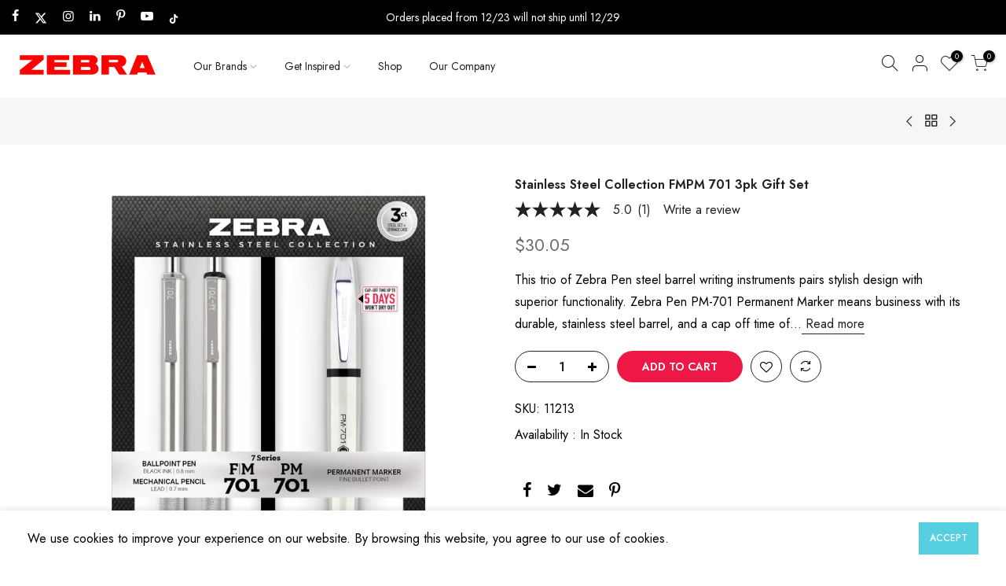

--- FILE ---
content_type: text/html; charset=utf-8
request_url: https://www.zebrapen.com/collections/pencils/products/stainless-steel-collection-fmpm-701-3pk-gift-set
body_size: 36973
content:















<!doctype html>
<html class="no-js" lang="en">
  <head>
<script src="https://sapi.negate.io/script/ZXI+5jgVzkSi6Cca58nS5g==?shop=zebra-pen.myshopify.com"></script>
    <!-- 9/20/2023 adding in plausible.io -->
    <!-- <script defer data-domain="zebra.com" src="https://plausible.io/js/script.js"></script> -->

    <meta name="google-site-verification" content="Tss-iJACfg56z0dLRzzYT71gg3tK7LH-3ROawBBlyic">
    <meta name="google-site-verification" content="rUzYueUZw7z7bkACUzsmBR9obsrlem8rS5ror4kV2-s">

    

    <!-- gallery code added 6/11/2024 -->
    <script>
      var CRL8_SITENAME = 'zebrapen-khzogr';!function(){var e=window.crl8=window.crl8||{},n=!1,i=[];e.ready=function(e){n?e():i.push(e)},e.pixel=e.pixel||function(){e.pixel.q.push(arguments)},e.pixel.q=e.pixel.q||[];var t=window.document,o=t.createElement("script"),c=e.debug||-1!==t.location.search.indexOf("crl8-debug=true")?"js":"min.js";o.async=!0,o.src=t.location.protocol+"//edge.curalate.com/sites/"+CRL8_SITENAME+"/site/latest/site."+c,o.onload=function(){n=!0,i.forEach(function(e){e()})};var r=t.getElementsByTagName("script")[0];r.parentNode.insertBefore(o,r.nextSibling)}();
    </script>

    <meta charset="utf-8">
    <!-- <meta name="viewport" content="width=device-width, initial-scale=1, shrink-to-fit=no, user-scalable=no"> -->
    <meta name="viewport" content="width=device-width, initial-scale=1, user-scalable=yes">
    <meta name="theme-color" content="#ed1846">
    <meta name="format-detection" content="telephone=no">
    <link rel="canonical" href="https://www.zebrapen.com/products/stainless-steel-collection-fmpm-701-3pk-gift-set">
    <link rel="prefetch" as="document" href="https://www.zebrapen.com">
    <link rel="dns-prefetch" href="https://cdn.shopify.com" crossorigin>
    <link rel="preconnect" href="https://cdn.shopify.com" crossorigin>
    <link rel="preconnect" href="https://monorail-edge.shopifysvc.com"><link rel="dns-prefetch" href="https://fonts.googleapis.com" crossorigin>
      <link rel="preconnect" href="https://fonts.googleapis.com" crossorigin>
      <link rel="dns-prefetch" href="https://fonts.gstatic.com" crossorigin>
      <link rel="preconnect" href="https://fonts.gstatic.com" crossorigin><link rel="preload" as="style" href="//www.zebrapen.com/cdn/shop/t/33/assets/pre_theme.min.css?v=173649104231991327641715712568">
    <link rel="preload" as="style" href="//www.zebrapen.com/cdn/shop/t/33/assets/theme.css?enable_css_minification=1&v=94433166213280828631715712568"><title>Stainless Steel Collection FMPM 701 3pk Gift Set &ndash; Zebra Pen</title><meta name="description" content="This trio of Zebra Pen steel barrel writing instruments pairs stylish design with superior functionality. Zebra Pen PM-701 Permanent Marker means business with its durable, stainless steel barrel, and a cap off time of 120 hours. Fine bullet point tip in an executive shell elevates the trusty black marker to a sleek wr"><link rel="shortcut icon" type="image/png" href="//www.zebrapen.com/cdn/shop/files/favicon_32x.jpg?v=1639693500"><!-- social-meta-tags.liquid --><meta name="keywords" content="Stainless Steel Collection FMPM 701 3pk Gift Set,Zebra Pen,www.zebrapen.com"/><meta name="author" content="Ignite2X"><meta property="og:site_name" content="Zebra Pen">
<meta property="og:url" content="https://www.zebrapen.com/products/stainless-steel-collection-fmpm-701-3pk-gift-set">
<meta property="og:title" content="Stainless Steel Collection FMPM 701 3pk Gift Set">
<meta property="og:type" content="og:product">
<meta property="og:description" content="This trio of Zebra Pen steel barrel writing instruments pairs stylish design with superior functionality. Zebra Pen PM-701 Permanent Marker means business with its durable, stainless steel barrel, and a cap off time of 120 hours. Fine bullet point tip in an executive shell elevates the trusty black marker to a sleek wr"><meta property="product:price:amount" content="30.05">
  <meta property="product:price:amount" content="USD"><meta property="og:image" content="http://www.zebrapen.com/cdn/shop/products/11213_STEELCollectionSet_701_GiftBox_1200x1200.jpg?v=1643916199"><meta property="og:image:secure_url" content="https://www.zebrapen.com/cdn/shop/products/11213_STEELCollectionSet_701_GiftBox_1200x1200.jpg?v=1643916199"><meta name="twitter:site" content="@ZebraPen"><meta name="twitter:card" content="summary_large_image">
<meta name="twitter:title" content="Stainless Steel Collection FMPM 701 3pk Gift Set">
<meta name="twitter:description" content="This trio of Zebra Pen steel barrel writing instruments pairs stylish design with superior functionality. Zebra Pen PM-701 Permanent Marker means business with its durable, stainless steel barrel, and a cap off time of 120 hours. Fine bullet point tip in an executive shell elevates the trusty black marker to a sleek wr">
<link href="//www.zebrapen.com/cdn/shop/t/33/assets/pre_theme.min.css?v=173649104231991327641715712568" rel="stylesheet" type="text/css" media="all" /><link rel="preload" as="script" href="//www.zebrapen.com/cdn/shop/t/33/assets/lazysizes.min.js?v=36113997772709414851715712568">
<link rel="preload" as="script" href="//www.zebrapen.com/cdn/shop/t/33/assets/nt_vendor2.min.js?v=2516466648558628701715712568">
<script>document.documentElement.className = document.documentElement.className.replace('no-js', 'yes-js');const t_name = "product",designMode = false,t_cartCount = 0,t_shop_currency = "USD", t_moneyFormat = "${{amount}}", t_cart_url = "\/cart",t_cartadd_url = "\/cart\/add",t_cartchange_url = "\/cart\/change", pr_re_url = "\/recommendations\/products"; function onloadt4relcss(_this) {_this.onload=null;_this.rel='stylesheet'} (function () {window.onpageshow = function() {if (performance.navigation.type === 2) {document.dispatchEvent(new CustomEvent('cart:refresh'))} }; })();
var T4stt_str = { 
  "PleaseChoosePrOptions":"Please select some product options before adding this product to your cart.", 
  "will_not_ship":"Will not ship until \u003cspan class=\"jsnt\"\u003e{{date}}\u003c\/span\u003e",
  "will_stock_after":"Will be in stock after \u003cspan class=\"jsnt\"\u003e{{date}}\u003c\/span\u003e",
  "replace_item_atc":"Replace item",
  "replace_item_pre":"Replace item",
  "added_to_cart": "Product was successfully added to your cart.",
  "view_cart": "View cart",
  "continue_shopping": "Continue Shopping",
  "save_js":"-[sale]%",
  "save2_js":"SAVE [sale]%",
  "save3_js":"SAVE [sale]","bannerCountdown":"%D days %H:%M:%S",
  "prItemCountdown":"%D Days %H:%M:%S",
  "countdown_days":"days",
  "countdown_hours":"hr",
  "countdown_mins":"min",
  "countdown_sec":"sc",
  "multiple_rates": "We found [number_of_rates] shipping rates available for [address], starting at [rate].",
  "one_rate": "We found one shipping rate available for [address].",
  "no_rates": "Sorry, we do not ship to this destination.",
  "rate_value": "[rate_title] at [rate]",
  "agree_checkout": "You must agree with the terms and conditions of sales to check out.",
  "added_text_cp":"Compare products"
};
</script>
<link rel="preload" href="//www.zebrapen.com/cdn/shop/t/33/assets/style.min.css?v=49095840257411796141715712568" as="style" onload="onloadt4relcss(this)"><link href="//www.zebrapen.com/cdn/shop/t/33/assets/theme.css?enable_css_minification=1&amp;v=94433166213280828631715712568" rel="stylesheet" type="text/css" media="all" /><link rel="preload" href="https://fonts.googleapis.com/css?family=Jost:300,300i,400,400i,500,500i,600,600i,700,700i,800,800i&display=swap" as="style" onload="onloadt4relcss(this)"><link id="sett_clt4" rel="preload" href="//www.zebrapen.com/cdn/shop/t/33/assets/colors.css?v=35734552901525819271763590865" as="style" onload="onloadt4relcss(this)"><link rel="preload" href="//www.zebrapen.com/cdn/shop/t/33/assets/line-awesome.min.css?v=36930450349382045261715712568" as="style" onload="onloadt4relcss(this)">
<script id="js_lzt4" src="//www.zebrapen.com/cdn/shop/t/33/assets/lazysizes.min.js?v=36113997772709414851715712568" defer="defer"></script>
<script src="//www.zebrapen.com/cdn/shop/t/33/assets/nt_vendor2.min.js?v=2516466648558628701715712568" defer="defer" id="js_ntt4"
  data-theme='//www.zebrapen.com/cdn/shop/t/33/assets/nt_theme.min.js?v=55468273061341058211715712568'
  data-stt='//www.zebrapen.com/cdn/shop/t/33/assets/nt_settings.js?enable_js_minification=1&v=160527618508042536871739381907'
  data-cat='//www.zebrapen.com/cdn/shop/t/33/assets/cat.min.js?v=30341929995479661161715712568' 
  data-sw='//www.zebrapen.com/cdn/shop/t/33/assets/swatch.min.js?v=73564832451005720121715712568'
  data-prjs='//www.zebrapen.com/cdn/shop/t/33/assets/produc.min.js?v=66856717831304081821715712568' 
  data-mail='//www.zebrapen.com/cdn/shop/t/33/assets/platform_mail.min.js?v=120104920183136925081715712568'
  data-my='//www.zebrapen.com/cdn/shop/t/33/assets/my.js?v=111603181540343972631715712568' data-cusp='//www.zebrapen.com/cdn/shop/t/33/assets/my.js?v=111603181540343972631715712568' data-cur='//www.zebrapen.com/cdn/shop/t/33/assets/my.js?v=111603181540343972631715712568' data-mdl='//www.zebrapen.com/cdn/shop/t/33/assets/module.min.js?v=72712877271928395091715712568'
  data-map='//www.zebrapen.com/cdn/shop/t/33/assets/maplace.min.js?v=123640464312137447171715712568'
  data-time='//www.zebrapen.com/cdn/shop/t/33/assets/spacetime.min.js?v=19234'
  data-ins='//www.zebrapen.com/cdn/shop/t/33/assets/nt_instagram.min.js?v=67982783334426809631715712568'
  data-user='//www.zebrapen.com/cdn/shop/t/33/assets/interactable.min.js?v=175456381242470609681715712568'
  data-add='//www.zebrapen.com/cdn/shop/t/33/assets/my.js?v=111603181540343972631715712568'
  data-klaviyo='//www.klaviyo.com/media/js/public/klaviyo_subscribe.js'
  data-font='iconKalles , fakalles , Pe-icon-7-stroke , Font Awesome 5 Free:n9'
  data-fm='Jost'
  data-spcmn='//www.zebrapen.com/cdn/shopifycloud/storefront/assets/themes_support/shopify_common-5f594365.js'
  data-cust='//www.zebrapen.com/cdn/shop/t/33/assets/customerclnt.min.js?v=3252781937110261681715712568'
  data-cusjs='//www.zebrapen.com/cdn/shop/t/33/assets/custom.js?v=105116244496034157861751314611'
  data-desadm='//www.zebrapen.com/cdn/shop/t/33/assets/des_adm.min.js?v=114461367510649711721715712568'
  data-otherryv='//www.zebrapen.com/cdn/shop/t/33/assets/reviewOther.js?enable_js_minification=1&v=57360873757671846311715712568'></script>
  <script>window.performance && window.performance.mark && window.performance.mark('shopify.content_for_header.start');</script><meta name="facebook-domain-verification" content="nl52bpab39yzna4hmy7yad9kkyg24u">
<meta name="google-site-verification" content="y_tZZRDv2DA8d4GpUV87C4ow1UMp5IVvbGLzWLOxziU">
<meta id="shopify-digital-wallet" name="shopify-digital-wallet" content="/50611355854/digital_wallets/dialog">
<link rel="alternate" type="application/json+oembed" href="https://www.zebrapen.com/products/stainless-steel-collection-fmpm-701-3pk-gift-set.oembed">
<script async="async" src="/checkouts/internal/preloads.js?locale=en-US"></script>
<script id="shopify-features" type="application/json">{"accessToken":"46b154a1ea8a90347e396763b7c2f91b","betas":["rich-media-storefront-analytics"],"domain":"www.zebrapen.com","predictiveSearch":true,"shopId":50611355854,"locale":"en"}</script>
<script>var Shopify = Shopify || {};
Shopify.shop = "zebra-pen.myshopify.com";
Shopify.locale = "en";
Shopify.currency = {"active":"USD","rate":"1.0"};
Shopify.country = "US";
Shopify.theme = {"name":"Kalles 3.1.0 | BV INTEGRATION 14th of May","id":132371448014,"schema_name":"Kalles","schema_version":"3.1.0","theme_store_id":null,"role":"main"};
Shopify.theme.handle = "null";
Shopify.theme.style = {"id":null,"handle":null};
Shopify.cdnHost = "www.zebrapen.com/cdn";
Shopify.routes = Shopify.routes || {};
Shopify.routes.root = "/";</script>
<script type="module">!function(o){(o.Shopify=o.Shopify||{}).modules=!0}(window);</script>
<script>!function(o){function n(){var o=[];function n(){o.push(Array.prototype.slice.apply(arguments))}return n.q=o,n}var t=o.Shopify=o.Shopify||{};t.loadFeatures=n(),t.autoloadFeatures=n()}(window);</script>
<script id="shop-js-analytics" type="application/json">{"pageType":"product"}</script>
<script defer="defer" async type="module" src="//www.zebrapen.com/cdn/shopifycloud/shop-js/modules/v2/client.init-shop-cart-sync_C5BV16lS.en.esm.js"></script>
<script defer="defer" async type="module" src="//www.zebrapen.com/cdn/shopifycloud/shop-js/modules/v2/chunk.common_CygWptCX.esm.js"></script>
<script type="module">
  await import("//www.zebrapen.com/cdn/shopifycloud/shop-js/modules/v2/client.init-shop-cart-sync_C5BV16lS.en.esm.js");
await import("//www.zebrapen.com/cdn/shopifycloud/shop-js/modules/v2/chunk.common_CygWptCX.esm.js");

  window.Shopify.SignInWithShop?.initShopCartSync?.({"fedCMEnabled":true,"windoidEnabled":true});

</script>
<script>(function() {
  var isLoaded = false;
  function asyncLoad() {
    if (isLoaded) return;
    isLoaded = true;
    var urls = ["https:\/\/shy.elfsight.com\/p\/platform.js?shop=zebra-pen.myshopify.com","\/\/cdn.shopify.com\/proxy\/3974ff77c167eded5e0a4a2bee1adf1a121a418a4e167a3c7668c25c211f4b8b\/edge.curalate.com\/sites\/zebrapen-khzogr\/site\/latest\/site.min.js?shop=zebra-pen.myshopify.com\u0026sp-cache-control=cHVibGljLCBtYXgtYWdlPTkwMA","https:\/\/static.klaviyo.com\/onsite\/js\/klaviyo.js?company_id=SzZT6g\u0026shop=zebra-pen.myshopify.com","\/\/cdn.shopify.com\/proxy\/5b40e1d2d4db67e3030d097cf9ff7577203098709e2a474a51071f6c612594b4\/apps.bazaarvoice.com\/deployments\/zebrapen\/main_site\/production\/en_US\/bv.js?shop=zebra-pen.myshopify.com\u0026sp-cache-control=cHVibGljLCBtYXgtYWdlPTkwMA","https:\/\/sapp.plerdy.com\/data\/1891\/plerdy_shopy.js?shop=zebra-pen.myshopify.com","https:\/\/na.shgcdn3.com\/pixel-collector.js?shop=zebra-pen.myshopify.com"];
    for (var i = 0; i < urls.length; i++) {
      var s = document.createElement('script');
      s.type = 'text/javascript';
      s.async = true;
      s.src = urls[i];
      var x = document.getElementsByTagName('script')[0];
      x.parentNode.insertBefore(s, x);
    }
  };
  if(window.attachEvent) {
    window.attachEvent('onload', asyncLoad);
  } else {
    window.addEventListener('load', asyncLoad, false);
  }
})();</script>
<script id="__st">var __st={"a":50611355854,"offset":-18000,"reqid":"4b324cc0-18ae-4dfc-8219-a6b645b7e1c9-1768611551","pageurl":"www.zebrapen.com\/collections\/pencils\/products\/stainless-steel-collection-fmpm-701-3pk-gift-set","u":"45c44d4e6f39","p":"product","rtyp":"product","rid":6936372904142};</script>
<script>window.ShopifyPaypalV4VisibilityTracking = true;</script>
<script id="form-persister">!function(){'use strict';const t='contact',e='new_comment',n=[[t,t],['blogs',e],['comments',e],[t,'customer']],o='password',r='form_key',c=['recaptcha-v3-token','g-recaptcha-response','h-captcha-response',o],s=()=>{try{return window.sessionStorage}catch{return}},i='__shopify_v',u=t=>t.elements[r],a=function(){const t=[...n].map((([t,e])=>`form[action*='/${t}']:not([data-nocaptcha='true']) input[name='form_type'][value='${e}']`)).join(',');var e;return e=t,()=>e?[...document.querySelectorAll(e)].map((t=>t.form)):[]}();function m(t){const e=u(t);a().includes(t)&&(!e||!e.value)&&function(t){try{if(!s())return;!function(t){const e=s();if(!e)return;const n=u(t);if(!n)return;const o=n.value;o&&e.removeItem(o)}(t);const e=Array.from(Array(32),(()=>Math.random().toString(36)[2])).join('');!function(t,e){u(t)||t.append(Object.assign(document.createElement('input'),{type:'hidden',name:r})),t.elements[r].value=e}(t,e),function(t,e){const n=s();if(!n)return;const r=[...t.querySelectorAll(`input[type='${o}']`)].map((({name:t})=>t)),u=[...c,...r],a={};for(const[o,c]of new FormData(t).entries())u.includes(o)||(a[o]=c);n.setItem(e,JSON.stringify({[i]:1,action:t.action,data:a}))}(t,e)}catch(e){console.error('failed to persist form',e)}}(t)}const f=t=>{if('true'===t.dataset.persistBound)return;const e=function(t,e){const n=function(t){return'function'==typeof t.submit?t.submit:HTMLFormElement.prototype.submit}(t).bind(t);return function(){let t;return()=>{t||(t=!0,(()=>{try{e(),n()}catch(t){(t=>{console.error('form submit failed',t)})(t)}})(),setTimeout((()=>t=!1),250))}}()}(t,(()=>{m(t)}));!function(t,e){if('function'==typeof t.submit&&'function'==typeof e)try{t.submit=e}catch{}}(t,e),t.addEventListener('submit',(t=>{t.preventDefault(),e()})),t.dataset.persistBound='true'};!function(){function t(t){const e=(t=>{const e=t.target;return e instanceof HTMLFormElement?e:e&&e.form})(t);e&&m(e)}document.addEventListener('submit',t),document.addEventListener('DOMContentLoaded',(()=>{const e=a();for(const t of e)f(t);var n;n=document.body,new window.MutationObserver((t=>{for(const e of t)if('childList'===e.type&&e.addedNodes.length)for(const t of e.addedNodes)1===t.nodeType&&'FORM'===t.tagName&&a().includes(t)&&f(t)})).observe(n,{childList:!0,subtree:!0,attributes:!1}),document.removeEventListener('submit',t)}))}()}();</script>
<script integrity="sha256-4kQ18oKyAcykRKYeNunJcIwy7WH5gtpwJnB7kiuLZ1E=" data-source-attribution="shopify.loadfeatures" defer="defer" src="//www.zebrapen.com/cdn/shopifycloud/storefront/assets/storefront/load_feature-a0a9edcb.js" crossorigin="anonymous"></script>
<script data-source-attribution="shopify.dynamic_checkout.dynamic.init">var Shopify=Shopify||{};Shopify.PaymentButton=Shopify.PaymentButton||{isStorefrontPortableWallets:!0,init:function(){window.Shopify.PaymentButton.init=function(){};var t=document.createElement("script");t.src="https://www.zebrapen.com/cdn/shopifycloud/portable-wallets/latest/portable-wallets.en.js",t.type="module",document.head.appendChild(t)}};
</script>
<script data-source-attribution="shopify.dynamic_checkout.buyer_consent">
  function portableWalletsHideBuyerConsent(e){var t=document.getElementById("shopify-buyer-consent"),n=document.getElementById("shopify-subscription-policy-button");t&&n&&(t.classList.add("hidden"),t.setAttribute("aria-hidden","true"),n.removeEventListener("click",e))}function portableWalletsShowBuyerConsent(e){var t=document.getElementById("shopify-buyer-consent"),n=document.getElementById("shopify-subscription-policy-button");t&&n&&(t.classList.remove("hidden"),t.removeAttribute("aria-hidden"),n.addEventListener("click",e))}window.Shopify?.PaymentButton&&(window.Shopify.PaymentButton.hideBuyerConsent=portableWalletsHideBuyerConsent,window.Shopify.PaymentButton.showBuyerConsent=portableWalletsShowBuyerConsent);
</script>
<script data-source-attribution="shopify.dynamic_checkout.cart.bootstrap">document.addEventListener("DOMContentLoaded",(function(){function t(){return document.querySelector("shopify-accelerated-checkout-cart, shopify-accelerated-checkout")}if(t())Shopify.PaymentButton.init();else{new MutationObserver((function(e,n){t()&&(Shopify.PaymentButton.init(),n.disconnect())})).observe(document.body,{childList:!0,subtree:!0})}}));
</script>

<script>window.performance && window.performance.mark && window.performance.mark('shopify.content_for_header.end');</script>
  





  <script type="text/javascript">
    
      window.__shgMoneyFormat = window.__shgMoneyFormat || {"USD":{"currency":"USD","currency_symbol":"$","currency_symbol_location":"left","decimal_places":2,"decimal_separator":".","thousands_separator":","}};
    
    window.__shgCurrentCurrencyCode = window.__shgCurrentCurrencyCode || {
      currency: "USD",
      currency_symbol: "$",
      decimal_separator: ".",
      thousands_separator: ",",
      decimal_places: 2,
      currency_symbol_location: "left"
    };
  </script>




    

<script type="text/javascript">
  
    window.SHG_CUSTOMER = null;
  
</script>











    

    <link rel="preconnect" href="https://fonts.googleapis.com">
    <link rel="preconnect" href="https://fonts.gstatic.com" crossorigin>
    <link
      href="https://fonts.googleapis.com/css2?family=Comforter&family=Inspiration&family=Ole&display=swap"
      rel="stylesheet"
    >

    <!-- This script below is tied to the slider at the bottom of the home page -->
    <script src="https://code.jquery.com/jquery-2.2.0.min.js" type="text/javascript"></script>

    <!-- <script type="text/javascript" src=""></script> -->
    <link rel="stylesheet" href="https://use.typekit.net/nhc3mjg.css">
    <!-- ===== Sofia ===== Gopher -->

    <style>
      /*hide shipping policy on prouduct pages that has a bad link*/
      .product__policies{display:none;}
    </style>

    <link rel="stylesheet" type="text/css" href="https://cdn.shopify.com/s/files/1/0506/1135/5854/files/lightbox.css">

    <link rel="stylesheet" type="text/css" href="https://cdn.shopify.com/s/files/1/0506/1135/5854/files/slick-rs.css">

    <!-- Custom CSS -->
    <link rel="stylesheet" type="text/css" media="screen" href="//www.zebrapen.com/cdn/shop/t/33/assets/custom.css?v=30375941007118198841764000604">

    <script>

if(!window.jQuery){
    var jqueryScript = document.createElement('script');
    jqueryScript.setAttribute('src','https://ajax.googleapis.com/ajax/libs/jquery/3.6.0/jquery.min.js'); 
    document.head.appendChild(jqueryScript); 
}

__DL__jQueryinterval = setInterval(function(){
    // wait for jQuery to load & run script after jQuery has loaded
    if(window.jQuery){
        // search parameters
        getURLParams = function(name, url){
            if (!url) url = window.location.href;
            name = name.replace(/[\[\]]/g, "\\$&");
            var regex = new RegExp("[?&]" + name + "(=([^&#]*)|&|#|$)"),
            results = regex.exec(url);
            if (!results) return null;
            if (!results[2]) return '';
            return decodeURIComponent(results[2].replace(/\+/g, " "));
        };
        
        /**********************
        * DYNAMIC DEPENDENCIES
        ***********************/
        
        __DL__ = {
            dynamicCart: true,  // if cart is dynamic (meaning no refresh on cart add) set to true
            debug: false, // if true, console messages will be displayed
            cart: null,
            wishlist: null,
            removeCart: null
        };
        
        customBindings = {
            cartTriggers: [],
            viewCart: [],
            removeCartTrigger: [],
            cartVisableSelector: [],
            promoSubscriptionsSelectors: [],
            promoSuccess: [],
            ctaSelectors: [],
            newsletterSelectors: [],
            newsletterSuccess: [],
            searchPage: [],
            wishlistSelector: [],
            removeWishlist: [],
            wishlistPage: [],
            searchTermQuery: [getURLParams('q')], // replace var with correct query
        };
        
        /* DO NOT EDIT */
        defaultBindings = {
            cartTriggers: ['form[action="/cart/add"] [type="submit"],.add-to-cart,.cart-btn'],
            viewCart: ['form[action="/cart"],.my-cart,.trigger-cart,#mobileCart'],
            removeCartTrigger: ['[href*="/cart/change"]'],
            cartVisableSelector: ['.inlinecart.is-active,.inline-cart.is-active'],
            promoSubscriptionsSelectors: [],
            promoSuccess: [],
            ctaSelectors: [],
            newsletterSelectors: ['input.contact_email'],
            newsletterSuccess: ['.success_message'],
            searchPage: ['search'],
            wishlistSelector: [],
            removeWishlist: [],
            wishlistPage: []
        };
        
        // stitch bindings
        objectArray = customBindings;
        outputObject = __DL__;
        
        applyBindings = function(objectArray, outputObject){
            for (var x in objectArray) {  
                var key = x;
                var objs = objectArray[x]; 
                values = [];    
                if(objs.length > 0){    
                    values.push(objs);
                    if(key in outputObject){              
                        values.push(outputObject[key]); 
                        outputObject[key] = values.join(", "); 
                    }else{        
                        outputObject[key] = values.join(", ");
                    }   
                }  
            }
        };
        
        applyBindings(customBindings, __DL__);
        applyBindings(defaultBindings, __DL__);
        
        /**********************
        * PREREQUISITE LIBRARIES 
        ***********************/
        
        clearInterval(__DL__jQueryinterval);
        
        // jquery-cookies.js
        if(typeof $.cookie!==undefined){
            (function(a){if(typeof define==='function'&&define.amd){define(['jquery'],a)}else if(typeof exports==='object'){module.exports=a(require('jquery'))}else{a(jQuery)}}(function($){var g=/\+/g;function encode(s){return h.raw?s:encodeURIComponent(s)}function decode(s){return h.raw?s:decodeURIComponent(s)}function stringifyCookieValue(a){return encode(h.json?JSON.stringify(a):String(a))}function parseCookieValue(s){if(s.indexOf('"')===0){s=s.slice(1,-1).replace(/\\"/g,'"').replace(/\\\\/g,'\\')}try{s=decodeURIComponent(s.replace(g,' '));return h.json?JSON.parse(s):s}catch(e){}}function read(s,a){var b=h.raw?s:parseCookieValue(s);return $.isFunction(a)?a(b):b}var h=$.cookie=function(a,b,c){if(arguments.length>1&&!$.isFunction(b)){c=$.extend({},h.defaults,c);if(typeof c.expires==='number'){var d=c.expires,t=c.expires=new Date();t.setMilliseconds(t.getMilliseconds()+d*864e+5)}return(document.cookie=[encode(a),'=',stringifyCookieValue(b),c.expires?'; expires='+c.expires.toUTCString():'',c.path?'; path='+c.path:'',c.domain?'; domain='+c.domain:'',c.secure?'; secure':''].join(''))}var e=a?undefined:{},cookies=document.cookie?document.cookie.split('; '):[],i=0,l=cookies.length;for(;i<l;i++){var f=cookies[i].split('='),name=decode(f.shift()),cookie=f.join('=');if(a===name){e=read(cookie,b);break}if(!a&&(cookie=read(cookie))!==undefined){e[name]=cookie}}return e};h.defaults={};$.removeCookie=function(a,b){$.cookie(a,'',$.extend({},b,{expires:-1}));return!$.cookie(a)}}))}
        
        /**********************
        * Begin dataLayer Build 
        ***********************/
        
        window.dataLayer = window.dataLayer || [];  // init data layer if doesn't already exist

        var template = "product"; 
        
        /**
        * Landing Page Cookie
        * 1. Detect if user just landed on the site
        * 2. Only fires if Page Title matches website */
        
        $.cookie.raw = true;
        if ($.cookie('landingPage') === undefined || $.cookie('landingPage').length === 0) {
            var landingPage = true;
            $.cookie('landingPage', unescape);
            $.removeCookie('landingPage', {path: '/'});
            $.cookie('landingPage', 'landed', {path: '/'});
        } else {
            var landingPage = false;
            $.cookie('landingPage', unescape);
            $.removeCookie('landingPage', {path: '/'});
            $.cookie('landingPage', 'refresh', {path: '/'});
        }
        if (__DL__.debug) {
            console.log('Landing Page: ' + landingPage);
        }
        
        /** 
        * Log State Cookie */
        
        
        var isLoggedIn = false;
        
        if (!isLoggedIn) {
            $.cookie('logState', unescape);
            $.removeCookie('logState', {path: '/'});
            $.cookie('logState', 'loggedOut', {path: '/'});
        } else {
            if ($.cookie('logState') === 'loggedOut' || $.cookie('logState') === undefined) {
                $.cookie('logState', unescape);
                $.removeCookie('logState', {path: '/'});
                $.cookie('logState', 'firstLog', {path: '/'});
            } else if ($.cookie('logState') === 'firstLog') {
                $.cookie('logState', unescape);
                $.removeCookie('logState', {path: '/'});
                $.cookie('logState', 'refresh', {path: '/'});
            }
        }
        
        if ($.cookie('logState') === 'firstLog') {
            var firstLog = true;
        } else {
            var firstLog = false;
        }
        
        /**********************
        * DATALAYER SECTIONS 
        ***********************/
        
        /**
        * DATALAYER: Landing Page
        * Fires any time a user first lands on the site. */
        
        if ($.cookie('landingPage') === 'landed') {
            dataLayer.push({
                'pageType': 'Landing',
                'event': 'bappi_first_time_visitor'
            });
        }
        
        /** 
        * DATALAYER: Log State
        * 1. Determine if user is logged in or not.
        * 2. Return User specific data. */
        
        var logState = {
            
            
            'logState' : "Logged Out",
            
            
            'firstLog'      : firstLog,
            'customerEmail' : null,
            'timestamp'     : Date().replace(/\(.*?\)/g,''),  
            
            'customerType'       : 'New',
            'customerTypeNumber' :'1', 
            
            'shippingInfo' : {
                'fullName'  : null,
                'firstName' : null,
                'lastName'  : null,
                'address1'  : null,
                'address2'  : null,
                'street'    : null,
                'city'      : null,
                'province'  : null,
                'zip'       : null,
                'country'   : null,
                'phone'     : null,
            },
            'billingInfo' : {
                'fullName'  : null,
                'firstName' : null,
                'lastName'  : null,
                'address1'  : null,
                'address2'  : null,
                'street'    : null,
                'city'      : null,
                'province'  : null,
                'zip'       : null,
                'country'   : null,
                'phone'     : null,
            },
            'checkoutEmail' : null,
            'currency'      : "USD",
            'pageType'      : 'Log State',
            'event'         : 'bappi_logState'
        }
        dataLayer.push(logState);
        /** 
        * DATALAYER: Homepage */
        
        if(document.location.pathname == "/"){
            dataLayer.push({
                'pageType' : 'Homepage',
                'event'    : 'bappi_homepage',
                logState
            });
        }
      
        /** 
        * DATALAYER: 404 Pages
        * Fire on 404 Pages */
      	
        /** 
        * DATALAYER: Blog Articles
        * Fire on Blog Article Pages */
        
        
        /** DATALAYER: Product List Page (Collections, Category)
        * Fire on all product listing pages. */
        
            
        /** DATALAYER: Product Page
        * Fire on all Product View pages. */
          
            var ecommerce = {
                'items': [{
                    'item_id'        : 6936372904142,  
                    'item_variant'    : 40855376920782,             
                    'item_name'      : "Stainless Steel Collection FMPM 701 3pk Gift Set",
                    'price'           : "30.05",
                    'item_brand'      : "Zebra Pen",
                    'item_category'   : "",
                    'item_list_name'  : "PENCILS",
                    'description'     : "This trio of Zebra Pen steel barrel writing instruments pairs stylish design with superior functionality. Zebra Pen PM-701 Permanent Marker means business with its durable, stainless steel barrel, and a cap off time of 120 hours. Fine bullet point tip in an executive shell elevates the trusty black marker to a sleek writing tool, refillable with Zebra Pen’s PM-701 Refill in black (80111). Zebra Pen F-701 Ballpoint Retractable Pen and Zebra Pen M-701 Mechanical Pencil have an authoritative feel and classy look with a stainless steel barrel and knurled grip for comfort. Innovative retraction plunger is soft and silent. Ballpoint pen has black ink and a 0.8mm point tip, refillable with Zebra Pen’s F-Refill in black (85512) or blue (85522). Pencil fits standard 0.7mm lead, refillable with Zebra Pen’s Mechanical Pencil Lead Refill (99911) and Eraser Refill (83211). Impress your pen pal, sketch with confidence, up your bullet journal game or fill out your daily diary with a trusted, continually reliable writing experience with this 3-count pack of writing tools. This premium writing gift set of 1 permanent marker, 1 mechanical pencil and 1 ballpoint pen is an excellent present for family, friends, colleagues and more. Give the gift of sophistication.Fine point permanent black ink of the Zebra Pen PM-701 Permanent Marker shows you mean business, with a stainless steel barrel, fine bullet tip, and extra long cap off time0.8mm fine point Zebra Pen F-701 Ballpoint Retractable Pen and 0.7mm fine point M-701 Retractable Pencil feature a designer stainless steel barrel with knurled grip for comfortWeighted, balanced premium steel barrel is designed for ergonomic comfort, easy sanitization, and assists you in guiding the instrument for beautiful creative expressionConvenient clip makes these instruments a fantastic grab and go option, attaching to your pocket, collar or briefcase pocket",
                    'imageURL'        : 'https://www.zebrapen.com/cdn/shop/products/11213_STEELCollectionSet_701_GiftBox_grande.jpg?v=1643916199', 
                    'productURL'      : '/products/stainless-steel-collection-fmpm-701-3pk-gift-set'
                }]
            };               
            dataLayer.push({
                'pageType' : 'Product',
                'event'    : 'bappi_view_item',
            	 ecommerce
            	});
            $(__DL__.cartTriggers).click(function(){
				dataLayer.push({                    
                    'event'    : 'bappi_add_to_cart',
                    ecommerce
               	});                  
            });              
  		
      
        /** DATALAYER: Cart View
        * Fire anytime a user views their cart (non-dynamic) */               
        
                
        /** DATALAYER: Checkout on Shopify Plus **/
        if(Shopify.Checkout){
            var ecommerce = {
                'transaction_id': 'null',
                'affiliation': "Zebra Pen",
                'value': "",
                'tax': "",
                'shipping': "",
                'subtotal': "",
                'currency': null,
                
                'email': null,
                'items':[],
                };
            if(Shopify.Checkout.step){ 
                if(Shopify.Checkout.step.length > 0){
                    if (Shopify.Checkout.step === 'contact_information'){
                        dataLayer.push({
                            'event'    :'bappi_begin_checkout',
                            'pageType' :'Customer Information',
                            'step': 1,
                        	ecommerce
                        });
                    }else if (Shopify.Checkout.step === 'shipping_method'){
                        dataLayer.push({
                            'event'    :'bappi_add_shipping_info',
                            'pageType' :'Shipping Information',
                            ecommerce
                        });
                    }else if( Shopify.Checkout.step === "payment_method" ){
                        dataLayer.push({
                            'event'    :'bappi_add_payment_info',
                            'pageType' :'Add Payment Info',
                        	ecommerce
                        });
                    }
                }
                            
                /** DATALAYER: Transaction */
                if(Shopify.Checkout.page == "thank_you"){
                    dataLayer.push({
                    'pageType' :'Transaction',
                    'event'    :'bappi_purchase',
                    ecommerce
                    });
                }               
            }
        }
              
	    /** DOM Ready **/	
        $(document).ready(function() {
            /** DATALAYER: Search Results */
            var searchPage = new RegExp(__DL__.searchPage, "g");
            if(document.location.pathname.match(searchPage)){
                var ecommerce = {
                    items :[],
                };
                dataLayer.push({
                    'pageType'   : "Search",
                    'search_term' : __DL__.searchTermQuery,                                       
                    'event'      : "bappi_search",
                    'item_list_name'  : null,
                    ecommerce
                });    
            }
            
            /** DATALAYER: Remove From Cart **/
            

            /** Google Tag Manager **/
            (function(w,d,s,l,i){w[l]=w[l]||[];w[l].push({'gtm.start':
            new Date().getTime(),event:'gtm.js'});var f=d.getElementsByTagName(s)[0],
            j=d.createElement(s),dl=l!='dataLayer'?'&l='+l:'';j.async=true;j.src=
            'https://www.googletagmanager.com/gtm.js?id='+i+dl;f.parentNode.insertBefore(j,f);
            })(window,document,'script','dataLayer','GTM-M8WVPBBX');

        }); // document ready
    }
}, 500);
  
</script>        



    <link rel="stylesheet" type="text/css" href="">

    <script
      src="https://code.jquery.com/jquery-3.6.0.min.js"
      integrity="sha256-/xUj+3OJU5yExlq6GSYGSHk7tPXikynS7ogEvDej/m4="
      crossorigin="anonymous"
    ></script>

    <script
      type="text/javascript"
      src="https://cdn.shopify.com/s/files/1/0506/1135/5854/files/slick.js"
    ></script>
  <!-- BEGIN app block: shopify://apps/klaviyo-email-marketing-sms/blocks/klaviyo-onsite-embed/2632fe16-c075-4321-a88b-50b567f42507 -->












  <script async src="https://static.klaviyo.com/onsite/js/SzZT6g/klaviyo.js?company_id=SzZT6g"></script>
  <script>!function(){if(!window.klaviyo){window._klOnsite=window._klOnsite||[];try{window.klaviyo=new Proxy({},{get:function(n,i){return"push"===i?function(){var n;(n=window._klOnsite).push.apply(n,arguments)}:function(){for(var n=arguments.length,o=new Array(n),w=0;w<n;w++)o[w]=arguments[w];var t="function"==typeof o[o.length-1]?o.pop():void 0,e=new Promise((function(n){window._klOnsite.push([i].concat(o,[function(i){t&&t(i),n(i)}]))}));return e}}})}catch(n){window.klaviyo=window.klaviyo||[],window.klaviyo.push=function(){var n;(n=window._klOnsite).push.apply(n,arguments)}}}}();</script>

  
    <script id="viewed_product">
      if (item == null) {
        var _learnq = _learnq || [];

        var MetafieldReviews = null
        var MetafieldYotpoRating = null
        var MetafieldYotpoCount = null
        var MetafieldLooxRating = null
        var MetafieldLooxCount = null
        var okendoProduct = null
        var okendoProductReviewCount = null
        var okendoProductReviewAverageValue = null
        try {
          // The following fields are used for Customer Hub recently viewed in order to add reviews.
          // This information is not part of __kla_viewed. Instead, it is part of __kla_viewed_reviewed_items
          MetafieldReviews = {};
          MetafieldYotpoRating = null
          MetafieldYotpoCount = null
          MetafieldLooxRating = null
          MetafieldLooxCount = null

          okendoProduct = null
          // If the okendo metafield is not legacy, it will error, which then requires the new json formatted data
          if (okendoProduct && 'error' in okendoProduct) {
            okendoProduct = null
          }
          okendoProductReviewCount = okendoProduct ? okendoProduct.reviewCount : null
          okendoProductReviewAverageValue = okendoProduct ? okendoProduct.reviewAverageValue : null
        } catch (error) {
          console.error('Error in Klaviyo onsite reviews tracking:', error);
        }

        var item = {
          Name: "Stainless Steel Collection FMPM 701 3pk Gift Set",
          ProductID: 6936372904142,
          Categories: ["ALL METAL","Creative Products","PENCILS","Refillable","Retractables","STARTER SETS","Zebra Bundles","Zebra Stocking Stuffers"],
          ImageURL: "https://www.zebrapen.com/cdn/shop/products/11213_STEELCollectionSet_701_GiftBox_grande.jpg?v=1643916199",
          URL: "https://www.zebrapen.com/products/stainless-steel-collection-fmpm-701-3pk-gift-set",
          Brand: "Zebra Pen",
          Price: "$30.05",
          Value: "30.05",
          CompareAtPrice: "$0.00"
        };
        _learnq.push(['track', 'Viewed Product', item]);
        _learnq.push(['trackViewedItem', {
          Title: item.Name,
          ItemId: item.ProductID,
          Categories: item.Categories,
          ImageUrl: item.ImageURL,
          Url: item.URL,
          Metadata: {
            Brand: item.Brand,
            Price: item.Price,
            Value: item.Value,
            CompareAtPrice: item.CompareAtPrice
          },
          metafields:{
            reviews: MetafieldReviews,
            yotpo:{
              rating: MetafieldYotpoRating,
              count: MetafieldYotpoCount,
            },
            loox:{
              rating: MetafieldLooxRating,
              count: MetafieldLooxCount,
            },
            okendo: {
              rating: okendoProductReviewAverageValue,
              count: okendoProductReviewCount,
            }
          }
        }]);
      }
    </script>
  




  <script>
    window.klaviyoReviewsProductDesignMode = false
  </script>







<!-- END app block --><link href="https://monorail-edge.shopifysvc.com" rel="dns-prefetch">
<script>(function(){if ("sendBeacon" in navigator && "performance" in window) {try {var session_token_from_headers = performance.getEntriesByType('navigation')[0].serverTiming.find(x => x.name == '_s').description;} catch {var session_token_from_headers = undefined;}var session_cookie_matches = document.cookie.match(/_shopify_s=([^;]*)/);var session_token_from_cookie = session_cookie_matches && session_cookie_matches.length === 2 ? session_cookie_matches[1] : "";var session_token = session_token_from_headers || session_token_from_cookie || "";function handle_abandonment_event(e) {var entries = performance.getEntries().filter(function(entry) {return /monorail-edge.shopifysvc.com/.test(entry.name);});if (!window.abandonment_tracked && entries.length === 0) {window.abandonment_tracked = true;var currentMs = Date.now();var navigation_start = performance.timing.navigationStart;var payload = {shop_id: 50611355854,url: window.location.href,navigation_start,duration: currentMs - navigation_start,session_token,page_type: "product"};window.navigator.sendBeacon("https://monorail-edge.shopifysvc.com/v1/produce", JSON.stringify({schema_id: "online_store_buyer_site_abandonment/1.1",payload: payload,metadata: {event_created_at_ms: currentMs,event_sent_at_ms: currentMs}}));}}window.addEventListener('pagehide', handle_abandonment_event);}}());</script>
<script id="web-pixels-manager-setup">(function e(e,d,r,n,o){if(void 0===o&&(o={}),!Boolean(null===(a=null===(i=window.Shopify)||void 0===i?void 0:i.analytics)||void 0===a?void 0:a.replayQueue)){var i,a;window.Shopify=window.Shopify||{};var t=window.Shopify;t.analytics=t.analytics||{};var s=t.analytics;s.replayQueue=[],s.publish=function(e,d,r){return s.replayQueue.push([e,d,r]),!0};try{self.performance.mark("wpm:start")}catch(e){}var l=function(){var e={modern:/Edge?\/(1{2}[4-9]|1[2-9]\d|[2-9]\d{2}|\d{4,})\.\d+(\.\d+|)|Firefox\/(1{2}[4-9]|1[2-9]\d|[2-9]\d{2}|\d{4,})\.\d+(\.\d+|)|Chrom(ium|e)\/(9{2}|\d{3,})\.\d+(\.\d+|)|(Maci|X1{2}).+ Version\/(15\.\d+|(1[6-9]|[2-9]\d|\d{3,})\.\d+)([,.]\d+|)( \(\w+\)|)( Mobile\/\w+|) Safari\/|Chrome.+OPR\/(9{2}|\d{3,})\.\d+\.\d+|(CPU[ +]OS|iPhone[ +]OS|CPU[ +]iPhone|CPU IPhone OS|CPU iPad OS)[ +]+(15[._]\d+|(1[6-9]|[2-9]\d|\d{3,})[._]\d+)([._]\d+|)|Android:?[ /-](13[3-9]|1[4-9]\d|[2-9]\d{2}|\d{4,})(\.\d+|)(\.\d+|)|Android.+Firefox\/(13[5-9]|1[4-9]\d|[2-9]\d{2}|\d{4,})\.\d+(\.\d+|)|Android.+Chrom(ium|e)\/(13[3-9]|1[4-9]\d|[2-9]\d{2}|\d{4,})\.\d+(\.\d+|)|SamsungBrowser\/([2-9]\d|\d{3,})\.\d+/,legacy:/Edge?\/(1[6-9]|[2-9]\d|\d{3,})\.\d+(\.\d+|)|Firefox\/(5[4-9]|[6-9]\d|\d{3,})\.\d+(\.\d+|)|Chrom(ium|e)\/(5[1-9]|[6-9]\d|\d{3,})\.\d+(\.\d+|)([\d.]+$|.*Safari\/(?![\d.]+ Edge\/[\d.]+$))|(Maci|X1{2}).+ Version\/(10\.\d+|(1[1-9]|[2-9]\d|\d{3,})\.\d+)([,.]\d+|)( \(\w+\)|)( Mobile\/\w+|) Safari\/|Chrome.+OPR\/(3[89]|[4-9]\d|\d{3,})\.\d+\.\d+|(CPU[ +]OS|iPhone[ +]OS|CPU[ +]iPhone|CPU IPhone OS|CPU iPad OS)[ +]+(10[._]\d+|(1[1-9]|[2-9]\d|\d{3,})[._]\d+)([._]\d+|)|Android:?[ /-](13[3-9]|1[4-9]\d|[2-9]\d{2}|\d{4,})(\.\d+|)(\.\d+|)|Mobile Safari.+OPR\/([89]\d|\d{3,})\.\d+\.\d+|Android.+Firefox\/(13[5-9]|1[4-9]\d|[2-9]\d{2}|\d{4,})\.\d+(\.\d+|)|Android.+Chrom(ium|e)\/(13[3-9]|1[4-9]\d|[2-9]\d{2}|\d{4,})\.\d+(\.\d+|)|Android.+(UC? ?Browser|UCWEB|U3)[ /]?(15\.([5-9]|\d{2,})|(1[6-9]|[2-9]\d|\d{3,})\.\d+)\.\d+|SamsungBrowser\/(5\.\d+|([6-9]|\d{2,})\.\d+)|Android.+MQ{2}Browser\/(14(\.(9|\d{2,})|)|(1[5-9]|[2-9]\d|\d{3,})(\.\d+|))(\.\d+|)|K[Aa][Ii]OS\/(3\.\d+|([4-9]|\d{2,})\.\d+)(\.\d+|)/},d=e.modern,r=e.legacy,n=navigator.userAgent;return n.match(d)?"modern":n.match(r)?"legacy":"unknown"}(),u="modern"===l?"modern":"legacy",c=(null!=n?n:{modern:"",legacy:""})[u],f=function(e){return[e.baseUrl,"/wpm","/b",e.hashVersion,"modern"===e.buildTarget?"m":"l",".js"].join("")}({baseUrl:d,hashVersion:r,buildTarget:u}),m=function(e){var d=e.version,r=e.bundleTarget,n=e.surface,o=e.pageUrl,i=e.monorailEndpoint;return{emit:function(e){var a=e.status,t=e.errorMsg,s=(new Date).getTime(),l=JSON.stringify({metadata:{event_sent_at_ms:s},events:[{schema_id:"web_pixels_manager_load/3.1",payload:{version:d,bundle_target:r,page_url:o,status:a,surface:n,error_msg:t},metadata:{event_created_at_ms:s}}]});if(!i)return console&&console.warn&&console.warn("[Web Pixels Manager] No Monorail endpoint provided, skipping logging."),!1;try{return self.navigator.sendBeacon.bind(self.navigator)(i,l)}catch(e){}var u=new XMLHttpRequest;try{return u.open("POST",i,!0),u.setRequestHeader("Content-Type","text/plain"),u.send(l),!0}catch(e){return console&&console.warn&&console.warn("[Web Pixels Manager] Got an unhandled error while logging to Monorail."),!1}}}}({version:r,bundleTarget:l,surface:e.surface,pageUrl:self.location.href,monorailEndpoint:e.monorailEndpoint});try{o.browserTarget=l,function(e){var d=e.src,r=e.async,n=void 0===r||r,o=e.onload,i=e.onerror,a=e.sri,t=e.scriptDataAttributes,s=void 0===t?{}:t,l=document.createElement("script"),u=document.querySelector("head"),c=document.querySelector("body");if(l.async=n,l.src=d,a&&(l.integrity=a,l.crossOrigin="anonymous"),s)for(var f in s)if(Object.prototype.hasOwnProperty.call(s,f))try{l.dataset[f]=s[f]}catch(e){}if(o&&l.addEventListener("load",o),i&&l.addEventListener("error",i),u)u.appendChild(l);else{if(!c)throw new Error("Did not find a head or body element to append the script");c.appendChild(l)}}({src:f,async:!0,onload:function(){if(!function(){var e,d;return Boolean(null===(d=null===(e=window.Shopify)||void 0===e?void 0:e.analytics)||void 0===d?void 0:d.initialized)}()){var d=window.webPixelsManager.init(e)||void 0;if(d){var r=window.Shopify.analytics;r.replayQueue.forEach((function(e){var r=e[0],n=e[1],o=e[2];d.publishCustomEvent(r,n,o)})),r.replayQueue=[],r.publish=d.publishCustomEvent,r.visitor=d.visitor,r.initialized=!0}}},onerror:function(){return m.emit({status:"failed",errorMsg:"".concat(f," has failed to load")})},sri:function(e){var d=/^sha384-[A-Za-z0-9+/=]+$/;return"string"==typeof e&&d.test(e)}(c)?c:"",scriptDataAttributes:o}),m.emit({status:"loading"})}catch(e){m.emit({status:"failed",errorMsg:(null==e?void 0:e.message)||"Unknown error"})}}})({shopId: 50611355854,storefrontBaseUrl: "https://www.zebrapen.com",extensionsBaseUrl: "https://extensions.shopifycdn.com/cdn/shopifycloud/web-pixels-manager",monorailEndpoint: "https://monorail-edge.shopifysvc.com/unstable/produce_batch",surface: "storefront-renderer",enabledBetaFlags: ["2dca8a86"],webPixelsConfigList: [{"id":"656015566","configuration":"{\"accountID\":\"SzZT6g\",\"webPixelConfig\":\"eyJlbmFibGVBZGRlZFRvQ2FydEV2ZW50cyI6IHRydWV9\"}","eventPayloadVersion":"v1","runtimeContext":"STRICT","scriptVersion":"524f6c1ee37bacdca7657a665bdca589","type":"APP","apiClientId":123074,"privacyPurposes":["ANALYTICS","MARKETING"],"dataSharingAdjustments":{"protectedCustomerApprovalScopes":["read_customer_address","read_customer_email","read_customer_name","read_customer_personal_data","read_customer_phone"]}},{"id":"499351758","configuration":"{\"site_id\":\"d6ace3b1-db9a-4d20-9ca5-5f87320faa01\",\"analytics_endpoint\":\"https:\\\/\\\/na.shgcdn3.com\"}","eventPayloadVersion":"v1","runtimeContext":"STRICT","scriptVersion":"695709fc3f146fa50a25299517a954f2","type":"APP","apiClientId":1158168,"privacyPurposes":["ANALYTICS","MARKETING","SALE_OF_DATA"],"dataSharingAdjustments":{"protectedCustomerApprovalScopes":["read_customer_personal_data"]}},{"id":"220528846","configuration":"{\"config\":\"{\\\"pixel_id\\\":\\\"G-YHBGT3Q31X\\\",\\\"target_country\\\":\\\"US\\\",\\\"gtag_events\\\":[{\\\"type\\\":\\\"begin_checkout\\\",\\\"action_label\\\":\\\"G-YHBGT3Q31X\\\"},{\\\"type\\\":\\\"search\\\",\\\"action_label\\\":\\\"G-YHBGT3Q31X\\\"},{\\\"type\\\":\\\"view_item\\\",\\\"action_label\\\":[\\\"G-YHBGT3Q31X\\\",\\\"MC-34P7RH9QMY\\\"]},{\\\"type\\\":\\\"purchase\\\",\\\"action_label\\\":[\\\"G-YHBGT3Q31X\\\",\\\"MC-34P7RH9QMY\\\"]},{\\\"type\\\":\\\"page_view\\\",\\\"action_label\\\":[\\\"G-YHBGT3Q31X\\\",\\\"MC-34P7RH9QMY\\\"]},{\\\"type\\\":\\\"add_payment_info\\\",\\\"action_label\\\":\\\"G-YHBGT3Q31X\\\"},{\\\"type\\\":\\\"add_to_cart\\\",\\\"action_label\\\":\\\"G-YHBGT3Q31X\\\"}],\\\"enable_monitoring_mode\\\":false}\"}","eventPayloadVersion":"v1","runtimeContext":"OPEN","scriptVersion":"b2a88bafab3e21179ed38636efcd8a93","type":"APP","apiClientId":1780363,"privacyPurposes":[],"dataSharingAdjustments":{"protectedCustomerApprovalScopes":["read_customer_address","read_customer_email","read_customer_name","read_customer_personal_data","read_customer_phone"]}},{"id":"131399886","configuration":"{\"locale\":\"en_US\",\"client\":\"zebrapen\",\"environment\":\"production\",\"deployment_zone\":\"main_site\"}","eventPayloadVersion":"v1","runtimeContext":"STRICT","scriptVersion":"a90eb3f011ef4464fc4a211a1ac38516","type":"APP","apiClientId":1888040,"privacyPurposes":["ANALYTICS","MARKETING"],"dataSharingAdjustments":{"protectedCustomerApprovalScopes":["read_customer_address","read_customer_email","read_customer_name","read_customer_personal_data"]}},{"id":"81035470","configuration":"{\"pixel_id\":\"492097294849215\",\"pixel_type\":\"facebook_pixel\",\"metaapp_system_user_token\":\"-\"}","eventPayloadVersion":"v1","runtimeContext":"OPEN","scriptVersion":"ca16bc87fe92b6042fbaa3acc2fbdaa6","type":"APP","apiClientId":2329312,"privacyPurposes":["ANALYTICS","MARKETING","SALE_OF_DATA"],"dataSharingAdjustments":{"protectedCustomerApprovalScopes":["read_customer_address","read_customer_email","read_customer_name","read_customer_personal_data","read_customer_phone"]}},{"id":"27951310","configuration":"{\"tagID\":\"2613805088203\"}","eventPayloadVersion":"v1","runtimeContext":"STRICT","scriptVersion":"18031546ee651571ed29edbe71a3550b","type":"APP","apiClientId":3009811,"privacyPurposes":["ANALYTICS","MARKETING","SALE_OF_DATA"],"dataSharingAdjustments":{"protectedCustomerApprovalScopes":["read_customer_address","read_customer_email","read_customer_name","read_customer_personal_data","read_customer_phone"]}},{"id":"shopify-app-pixel","configuration":"{}","eventPayloadVersion":"v1","runtimeContext":"STRICT","scriptVersion":"0450","apiClientId":"shopify-pixel","type":"APP","privacyPurposes":["ANALYTICS","MARKETING"]},{"id":"shopify-custom-pixel","eventPayloadVersion":"v1","runtimeContext":"LAX","scriptVersion":"0450","apiClientId":"shopify-pixel","type":"CUSTOM","privacyPurposes":["ANALYTICS","MARKETING"]}],isMerchantRequest: false,initData: {"shop":{"name":"Zebra Pen","paymentSettings":{"currencyCode":"USD"},"myshopifyDomain":"zebra-pen.myshopify.com","countryCode":"US","storefrontUrl":"https:\/\/www.zebrapen.com"},"customer":null,"cart":null,"checkout":null,"productVariants":[{"price":{"amount":30.05,"currencyCode":"USD"},"product":{"title":"Stainless Steel Collection FMPM 701 3pk Gift Set","vendor":"Zebra Pen","id":"6936372904142","untranslatedTitle":"Stainless Steel Collection FMPM 701 3pk Gift Set","url":"\/products\/stainless-steel-collection-fmpm-701-3pk-gift-set","type":""},"id":"40855376920782","image":{"src":"\/\/www.zebrapen.com\/cdn\/shop\/products\/11213_STEELCollectionSet_701_GiftBox.jpg?v=1643916199"},"sku":"11213","title":"Default Title","untranslatedTitle":"Default Title"}],"purchasingCompany":null},},"https://www.zebrapen.com/cdn","fcfee988w5aeb613cpc8e4bc33m6693e112",{"modern":"","legacy":""},{"shopId":"50611355854","storefrontBaseUrl":"https:\/\/www.zebrapen.com","extensionBaseUrl":"https:\/\/extensions.shopifycdn.com\/cdn\/shopifycloud\/web-pixels-manager","surface":"storefront-renderer","enabledBetaFlags":"[\"2dca8a86\"]","isMerchantRequest":"false","hashVersion":"fcfee988w5aeb613cpc8e4bc33m6693e112","publish":"custom","events":"[[\"page_viewed\",{}],[\"product_viewed\",{\"productVariant\":{\"price\":{\"amount\":30.05,\"currencyCode\":\"USD\"},\"product\":{\"title\":\"Stainless Steel Collection FMPM 701 3pk Gift Set\",\"vendor\":\"Zebra Pen\",\"id\":\"6936372904142\",\"untranslatedTitle\":\"Stainless Steel Collection FMPM 701 3pk Gift Set\",\"url\":\"\/products\/stainless-steel-collection-fmpm-701-3pk-gift-set\",\"type\":\"\"},\"id\":\"40855376920782\",\"image\":{\"src\":\"\/\/www.zebrapen.com\/cdn\/shop\/products\/11213_STEELCollectionSet_701_GiftBox.jpg?v=1643916199\"},\"sku\":\"11213\",\"title\":\"Default Title\",\"untranslatedTitle\":\"Default Title\"}}]]"});</script><script>
  window.ShopifyAnalytics = window.ShopifyAnalytics || {};
  window.ShopifyAnalytics.meta = window.ShopifyAnalytics.meta || {};
  window.ShopifyAnalytics.meta.currency = 'USD';
  var meta = {"product":{"id":6936372904142,"gid":"gid:\/\/shopify\/Product\/6936372904142","vendor":"Zebra Pen","type":"","handle":"stainless-steel-collection-fmpm-701-3pk-gift-set","variants":[{"id":40855376920782,"price":3005,"name":"Stainless Steel Collection FMPM 701 3pk Gift Set","public_title":null,"sku":"11213"}],"remote":false},"page":{"pageType":"product","resourceType":"product","resourceId":6936372904142,"requestId":"4b324cc0-18ae-4dfc-8219-a6b645b7e1c9-1768611551"}};
  for (var attr in meta) {
    window.ShopifyAnalytics.meta[attr] = meta[attr];
  }
</script>
<script class="analytics">
  (function () {
    var customDocumentWrite = function(content) {
      var jquery = null;

      if (window.jQuery) {
        jquery = window.jQuery;
      } else if (window.Checkout && window.Checkout.$) {
        jquery = window.Checkout.$;
      }

      if (jquery) {
        jquery('body').append(content);
      }
    };

    var hasLoggedConversion = function(token) {
      if (token) {
        return document.cookie.indexOf('loggedConversion=' + token) !== -1;
      }
      return false;
    }

    var setCookieIfConversion = function(token) {
      if (token) {
        var twoMonthsFromNow = new Date(Date.now());
        twoMonthsFromNow.setMonth(twoMonthsFromNow.getMonth() + 2);

        document.cookie = 'loggedConversion=' + token + '; expires=' + twoMonthsFromNow;
      }
    }

    var trekkie = window.ShopifyAnalytics.lib = window.trekkie = window.trekkie || [];
    if (trekkie.integrations) {
      return;
    }
    trekkie.methods = [
      'identify',
      'page',
      'ready',
      'track',
      'trackForm',
      'trackLink'
    ];
    trekkie.factory = function(method) {
      return function() {
        var args = Array.prototype.slice.call(arguments);
        args.unshift(method);
        trekkie.push(args);
        return trekkie;
      };
    };
    for (var i = 0; i < trekkie.methods.length; i++) {
      var key = trekkie.methods[i];
      trekkie[key] = trekkie.factory(key);
    }
    trekkie.load = function(config) {
      trekkie.config = config || {};
      trekkie.config.initialDocumentCookie = document.cookie;
      var first = document.getElementsByTagName('script')[0];
      var script = document.createElement('script');
      script.type = 'text/javascript';
      script.onerror = function(e) {
        var scriptFallback = document.createElement('script');
        scriptFallback.type = 'text/javascript';
        scriptFallback.onerror = function(error) {
                var Monorail = {
      produce: function produce(monorailDomain, schemaId, payload) {
        var currentMs = new Date().getTime();
        var event = {
          schema_id: schemaId,
          payload: payload,
          metadata: {
            event_created_at_ms: currentMs,
            event_sent_at_ms: currentMs
          }
        };
        return Monorail.sendRequest("https://" + monorailDomain + "/v1/produce", JSON.stringify(event));
      },
      sendRequest: function sendRequest(endpointUrl, payload) {
        // Try the sendBeacon API
        if (window && window.navigator && typeof window.navigator.sendBeacon === 'function' && typeof window.Blob === 'function' && !Monorail.isIos12()) {
          var blobData = new window.Blob([payload], {
            type: 'text/plain'
          });

          if (window.navigator.sendBeacon(endpointUrl, blobData)) {
            return true;
          } // sendBeacon was not successful

        } // XHR beacon

        var xhr = new XMLHttpRequest();

        try {
          xhr.open('POST', endpointUrl);
          xhr.setRequestHeader('Content-Type', 'text/plain');
          xhr.send(payload);
        } catch (e) {
          console.log(e);
        }

        return false;
      },
      isIos12: function isIos12() {
        return window.navigator.userAgent.lastIndexOf('iPhone; CPU iPhone OS 12_') !== -1 || window.navigator.userAgent.lastIndexOf('iPad; CPU OS 12_') !== -1;
      }
    };
    Monorail.produce('monorail-edge.shopifysvc.com',
      'trekkie_storefront_load_errors/1.1',
      {shop_id: 50611355854,
      theme_id: 132371448014,
      app_name: "storefront",
      context_url: window.location.href,
      source_url: "//www.zebrapen.com/cdn/s/trekkie.storefront.cd680fe47e6c39ca5d5df5f0a32d569bc48c0f27.min.js"});

        };
        scriptFallback.async = true;
        scriptFallback.src = '//www.zebrapen.com/cdn/s/trekkie.storefront.cd680fe47e6c39ca5d5df5f0a32d569bc48c0f27.min.js';
        first.parentNode.insertBefore(scriptFallback, first);
      };
      script.async = true;
      script.src = '//www.zebrapen.com/cdn/s/trekkie.storefront.cd680fe47e6c39ca5d5df5f0a32d569bc48c0f27.min.js';
      first.parentNode.insertBefore(script, first);
    };
    trekkie.load(
      {"Trekkie":{"appName":"storefront","development":false,"defaultAttributes":{"shopId":50611355854,"isMerchantRequest":null,"themeId":132371448014,"themeCityHash":"16347927724808192452","contentLanguage":"en","currency":"USD","eventMetadataId":"9c9f92cc-e1b0-443d-9999-ffb02def8782"},"isServerSideCookieWritingEnabled":true,"monorailRegion":"shop_domain","enabledBetaFlags":["65f19447"]},"Session Attribution":{},"S2S":{"facebookCapiEnabled":true,"source":"trekkie-storefront-renderer","apiClientId":580111}}
    );

    var loaded = false;
    trekkie.ready(function() {
      if (loaded) return;
      loaded = true;

      window.ShopifyAnalytics.lib = window.trekkie;

      var originalDocumentWrite = document.write;
      document.write = customDocumentWrite;
      try { window.ShopifyAnalytics.merchantGoogleAnalytics.call(this); } catch(error) {};
      document.write = originalDocumentWrite;

      window.ShopifyAnalytics.lib.page(null,{"pageType":"product","resourceType":"product","resourceId":6936372904142,"requestId":"4b324cc0-18ae-4dfc-8219-a6b645b7e1c9-1768611551","shopifyEmitted":true});

      var match = window.location.pathname.match(/checkouts\/(.+)\/(thank_you|post_purchase)/)
      var token = match? match[1]: undefined;
      if (!hasLoggedConversion(token)) {
        setCookieIfConversion(token);
        window.ShopifyAnalytics.lib.track("Viewed Product",{"currency":"USD","variantId":40855376920782,"productId":6936372904142,"productGid":"gid:\/\/shopify\/Product\/6936372904142","name":"Stainless Steel Collection FMPM 701 3pk Gift Set","price":"30.05","sku":"11213","brand":"Zebra Pen","variant":null,"category":"","nonInteraction":true,"remote":false},undefined,undefined,{"shopifyEmitted":true});
      window.ShopifyAnalytics.lib.track("monorail:\/\/trekkie_storefront_viewed_product\/1.1",{"currency":"USD","variantId":40855376920782,"productId":6936372904142,"productGid":"gid:\/\/shopify\/Product\/6936372904142","name":"Stainless Steel Collection FMPM 701 3pk Gift Set","price":"30.05","sku":"11213","brand":"Zebra Pen","variant":null,"category":"","nonInteraction":true,"remote":false,"referer":"https:\/\/www.zebrapen.com\/collections\/pencils\/products\/stainless-steel-collection-fmpm-701-3pk-gift-set"});
      }
    });


        var eventsListenerScript = document.createElement('script');
        eventsListenerScript.async = true;
        eventsListenerScript.src = "//www.zebrapen.com/cdn/shopifycloud/storefront/assets/shop_events_listener-3da45d37.js";
        document.getElementsByTagName('head')[0].appendChild(eventsListenerScript);

})();</script>
  <script>
  if (!window.ga || (window.ga && typeof window.ga !== 'function')) {
    window.ga = function ga() {
      (window.ga.q = window.ga.q || []).push(arguments);
      if (window.Shopify && window.Shopify.analytics && typeof window.Shopify.analytics.publish === 'function') {
        window.Shopify.analytics.publish("ga_stub_called", {}, {sendTo: "google_osp_migration"});
      }
      console.error("Shopify's Google Analytics stub called with:", Array.from(arguments), "\nSee https://help.shopify.com/manual/promoting-marketing/pixels/pixel-migration#google for more information.");
    };
    if (window.Shopify && window.Shopify.analytics && typeof window.Shopify.analytics.publish === 'function') {
      window.Shopify.analytics.publish("ga_stub_initialized", {}, {sendTo: "google_osp_migration"});
    }
  }
</script>
<script
  defer
  src="https://www.zebrapen.com/cdn/shopifycloud/perf-kit/shopify-perf-kit-3.0.4.min.js"
  data-application="storefront-renderer"
  data-shop-id="50611355854"
  data-render-region="gcp-us-central1"
  data-page-type="product"
  data-theme-instance-id="132371448014"
  data-theme-name="Kalles"
  data-theme-version="3.1.0"
  data-monorail-region="shop_domain"
  data-resource-timing-sampling-rate="10"
  data-shs="true"
  data-shs-beacon="true"
  data-shs-export-with-fetch="true"
  data-shs-logs-sample-rate="1"
  data-shs-beacon-endpoint="https://www.zebrapen.com/api/collect"
></script>
</head>
  <body class="kalles_2-0 lazy_icons min_cqty_0 btnt4_style_2 zoom_tp_2 css_scrollbar template-product js_search_true cart_pos_disable kalles_toolbar_true hover_img2 swatch_style_rounded swatch_list_size_small label_style_rounded wrapper_full_width header_full_true header_sticky_true hide_scrolld_false des_header_3 h_transparent_false h_tr_top_false h_banner_false top_bar_true catalog_mode_false cat_sticky_true prs_bordered_grid_1 prs_sw_limit_true search_pos_canvas t4_compare_true
 dark_mode_false h_chan_space_false type_quickview_2 des_btns_prmb_1 t4_cart_count_0  lazyloadt4s js_search_type rtl_false"><a class="in-page-link visually-hidden skip-link" href="#nt_content">Skip to content</a>
<div id="ld_cl_bar" class="op__0 pe_none"></div><div id="nt_wrapper"><header id="ntheader" class="ntheader header_3 h_icon_iccl"><div class="ntheader_wrapper pr z_200"><div id="shopify-section-header_top" class="shopify-section type_carousel"><div class="h__top bgbl pt__10 pb__10 fs__12 flex fl_center al_center"><div class="container">
   <div class="row al_center"><div class="col-lg-4 col-12 tc tl_lg col-md-12 dn_false_1024"><div class="nt-social border_ black_"><a
            data-no-instant
            rel="noopener noreferrer nofollow"
            href="https://www.facebook.com/ZebraPenUS"
            target="_blank"
            class="facebook cb ttip_nt tooltip_bottom_right"
            ><span class="tt_txt">Follow on Facebook</span><i class="facl facl-facebook"></i></a><a
            data-no-instant
            rel="noopener noreferrer nofollow"
            href="https://twitter.com/ZebraPen"
            target="_blank"
            class="twitter cb ttip_nt tooltip_bottom_right"
            ><span class="tt_txt">Follow on Twitter</span><svg class="t4s-icon-twitter" role="presentation" viewBox="0 0 512 512" width="14" height="14" style="fill: currentColor;width: 16px!important;height: 16px!important; margin-bottom: -4px;"><path d="M389.2 48h70.6L305.6 224.2 487 464H345L233.7 318.6 106.5 464H35.8L200.7 275.5 26.8 48H172.4L272.9 180.9 389.2 48zM364.4 421.8h39.1L151.1 88h-42L364.4 421.8z"/></svg></a><a
            data-no-instant
            rel="noopener noreferrer nofollow"
            href="https://www.instagram.com/zebrapen_usa/"
            target="_blank"
            class="instagram cb ttip_nt tooltip_bottom_right"
            ><span class="tt_txt">Follow on Instagram</span><i class="facl facl-instagram"></i></a><a
            data-no-instant
            rel="noopener noreferrer nofollow"
            href="https://www.linkedin.com/company/zebra-pen-corp-/"
            target="_blank"
            class="linkedin cb ttip_nt tooltip_bottom_right"
            ><span class="tt_txt">Follow on Linkedin</span><i class="facl facl-linkedin"></i></a><a
            data-no-instant
            rel="noopener noreferrer nofollow"
            href="https://www.pinterest.com/ZebraPenUS/"
            target="_blank"
            class="pinterest cb ttip_nt tooltip_bottom_right"
            ><span class="tt_txt">Follow on Pinterest</span><i class="facl facl-pinterest"></i></a><a
            data-no-instant
            rel="noopener noreferrer nofollow"
            href="https://www.youtube.com/c/ZebraPenUSA"
            target="_blank"
            class="youtube cb ttip_nt tooltip_bottom_right"
            ><span class="tt_txt">Follow on YouTube</span><i class="facl facl-youtube-play"></i></a><a
            data-no-instant
            rel="noopener noreferrer nofollow"
            href="https://www.tiktok.com/@zebrapen_usa"
            target="_blank"
            class="tiktok cb ttip_nt tooltip_bottom_right"
            ><span class="tt_txt">Follow on Tiktok</span><svg aria-hidden="true" focusable="false" data-prefix="fab" data-icon="tiktok" role="img" xmlns="http://www.w3.org/2000/svg" viewBox="0 0 448 512" class="svg-inline--fa fa-tiktok fa-w-14 fa-3x"><path fill="currentColor" d="M448,209.91a210.06,210.06,0,0,1-122.77-39.25V349.38A162.55,162.55,0,1,1,185,188.31V278.2a74.62,74.62,0,1,0,52.23,71.18V0l88,0a121.18,121.18,0,0,0,1.86,22.17h0A122.18,122.18,0,0,0,381,102.39a121.43,121.43,0,0,0,67,20.14Z" class=""></path></svg></a></div>
</div><div class="col-lg-4 col-12 tc col-md-12 dn_false_1024"><div class="header-text"><!--20% Off Sitewide plus Free Shipping over $10--><!--FREE Shipping for orders over $30.00-->Orders placed from 12/23 will not ship until 12/29<!--Orders placed from 3/27 will not ship until 4/3.--></div></div><div class="col-lg-4 col-12 tc col-md-12 tr_lg dn_false_1024"><div class="header-text"><!-- Premium GEL Bundle <span class="cr">50%</span>! <a href="/products/premium-gel-bundle-pack">Shop Now</a> --></div></div></div>
</div></div><style data-shopify>.h__top {min-height:41px;font-size:14px;}h__top,.h__top.bgbl { background-color: #000000;color:#ffffff } .header-text >.cg,.h__top .nt_currency,.h__top .nt-social .cb { color:#ffffff  } .h__top .cr { color:#ec0101  } .header-text >a:not(.cg),.dark_mode_true .header-text>a:not(.cg) { color:#ffffff  }</style></div><div id="shopify-section-header_3" class="shopify-section sp_header_mid"><div class="header__mid lazyloadt4s h__lz_img" data-bgset="//www.zebrapen.com/cdn/shop/files/header-white-image-bkgnd_1x1.gif?v=1644005476" data-ratio="1.0" data-sizes="auto"><div class="container">
     <div class="row al_center css_h_se">
        <div class="col-md-4 col-3 dn_lg"><a href="/" data-id='#nt_menu_canvas' class="push_side push-menu-btn  lh__1 flex al_center"><svg xmlns="http://www.w3.org/2000/svg" width="30" height="16" viewBox="0 0 30 16"><rect width="30" height="1.5"></rect><rect y="7" width="20" height="1.5"></rect><rect y="14" width="30" height="1.5"></rect></svg></a></div>
        <div class="col-lg-2 col-md-4 col-6 tc tl_lg"><div class=" branding ts__05 lh__1"><a class="dib" href="/" ><img class="w__100 logo_normal dn db_lg" src="//www.zebrapen.com/cdn/shop/files/Zebra-logo_f25ecfcd-e071-4bab-853b-8a88ba5cb75f_305x.png?v=1639723573" srcset="//www.zebrapen.com/cdn/shop/files/Zebra-logo_f25ecfcd-e071-4bab-853b-8a88ba5cb75f_305x.png?v=1639723573 1x,//www.zebrapen.com/cdn/shop/files/Zebra-logo_f25ecfcd-e071-4bab-853b-8a88ba5cb75f_305x@2x.png?v=1639723573 2x" alt="Zebra Pen" style="width: 265px"><img class="w__100 logo_sticky dn" src="//www.zebrapen.com/cdn/shop/files/Zebra-logo_f25ecfcd-e071-4bab-853b-8a88ba5cb75f_140x.png?v=1639723573" srcset="//www.zebrapen.com/cdn/shop/files/Zebra-logo_f25ecfcd-e071-4bab-853b-8a88ba5cb75f_140x.png?v=1639723573 1x,//www.zebrapen.com/cdn/shop/files/Zebra-logo_f25ecfcd-e071-4bab-853b-8a88ba5cb75f_140x@2x.png?v=1639723573 2x" alt="Zebra Pen" style="width: 100px"><img class="w__100 logo_mobile dn_lg" src="//www.zebrapen.com/cdn/shop/files/Zebra-logo_f25ecfcd-e071-4bab-853b-8a88ba5cb75f_140x.png?v=1639723573" srcset="//www.zebrapen.com/cdn/shop/files/Zebra-logo_f25ecfcd-e071-4bab-853b-8a88ba5cb75f_140x.png?v=1639723573 1x,//www.zebrapen.com/cdn/shop/files/Zebra-logo_f25ecfcd-e071-4bab-853b-8a88ba5cb75f_140x@2x.png?v=1639723573 2x" alt="Zebra Pen" style="width: 100px;"></a></div> </div>
        <div class="col dn db_lg"><nav class="nt_navigation tl hover_side_up nav_arrow_true"> 
   <ul id="nt_menu_id" class="nt_menu in_flex wrap al_center"><li id="item_e75ff56b-4bef-410b-ad3f-93fbed114814" class="type_mega menu_wid_cus menu-item has-children menu_has_offsets menu_default pos_default" >
               <a class="lh__1 flex al_center pr" href="/" target="_self">Our Brands</a>
               <div class="cus sub-menu"><div class="container" style="width:700px"><div class="row lazy_menu unlazy_menu_mega" data-jspackery='{ "itemSelector": ".sub-column-item","gutter": 0,"percentPosition": true,"originLeft": true }'>
<div id="bk_318f634a-2953-41df-afe2-b190d5404c35" class="type_mn_link menu-item sub-column-item col-4"><a href="" target="_self">Top Brands</a><ul class="sub-column not_tt_mn"><li class="menu-item"><a href="/pages/steel-2025">STEEL</a></li><li class="menu-item"><a href="/pages/discover-z-grip-premium">Z-Grip</a></li><li class="menu-item"><a href="/pages/discover-sarasa-2025">SARASA Clip</a></li><li class="menu-item"><a href="/pages/discover-mildliner-new">MILDLINER</a></li><li class="menu-item"><a href="/pages/discover-clickart">CLiCKART</a></li><li class="menu-item"><a href="https://www.zebrapen.com/collections/all/refill?sort_by=best-selling">Refills</a></li></ul>
	         </div><div id="bk_1a744782-cec6-409e-83b4-113a6412e5f2" class="type_mn_link menu-item sub-column-item col-4"><a href="" target="_self">OTHER BRANDS</a><ul class="sub-column not_tt_mn"><li class="menu-item"><a href="/pages/blen-retractable-gel">bLen</a></li><li class="menu-item"><a href="/pages/delguard-mechanical-pencil">DelGuard</a></li><li class="menu-item"><a href="/pages/discover-sarasa">SARASA</a></li><li class="menu-item"><a href="/pages/doodlerz-gel-stick">doodler'z</a></li><li class="menu-item"><a href="/pages/discover-mildliner-mix">MILDLINER Mix</a></li><li class="menu-item"><a href="/pages/discover-mojini">Mojini</a></li><li class="menu-item"><a href="/pages/discover-zensations">Zensations</a></li></ul>
	         </div>
</div></div></div>
            </li><li id="item_1585641843539" class="type_dropdown menu_wid_ menu-item has-children menu_has_offsets menu_left pos_left" >
               <a class="lh__1 flex al_center pr" href="/blogs/blog" target="_self">Get Inspired</a><div class="sub-menu"><div class="lazy_menu">
<div class="menu-item"><a href="/pages/artist-ambassadors">Artist Ambassadors</a></div><div class="menu-item"><a href="/blogs/creative-inspiration">Creative Inspiration</a></div><div class="menu-item"><a href="/blogs/enlightened-writing">Enlightened Writing</a></div><div class="menu-item"><a href="/blogs/explore-different">Explore Different</a></div><div class="menu-item"><a href="/blogs/activities-tutorials">Creative Activities & Tutorials</a></div>
</div></div></li><li id="item_dff58e96-d8e2-41af-9d78-2a026d3ddb12" class="menu-item type_simple" ><a class="lh__1 flex al_center pr" href="/collections/all/?sort_by=best-selling" target="_self">Shop</a></li>
<li id="item_simple_BgDhBb" class="menu-item type_simple" ><a class="lh__1 flex al_center pr" href="/pages/our-company-1" target="_self">Our Company</a></li>
</ul>
</nav>
</div>
        <div class="col-lg-auto col-md-4 col-3 tr col_group_btns"><div class="nt_action in_flex al_center cart_des_1"><a class="icon_search push_side cb chp" data-id="#nt_search_canvas" href="/search"><i class="iccl iccl-search"></i></a>
     
          <div class="my-account ts__05 pr dn db_md">
             <a class="cb chp db push_side" href="/account/login" data-id="#nt_login_canvas"><i class="iccl iccl-user"></i></a></div><a class="icon_like cb chp pr dn db_md js_link_wis" href="/search/?view=wish"><i class="iccl iccl-heart pr"><span class="op__0 ts_op pa tcount jswcount bgb br__50 cw tc">0</span></i></a><div class="icon_cart pr"><a class="push_side pr cb chp db" href="/cart" data-id="#nt_cart_canvas"><i class="iccl iccl-cart pr"><span class="op__0 ts_op pa tcount jsccount bgb br__50 cw tc">0</span></i></a></div></div></div></div>
  </div></div><style>.header__mid .css_h_se {min-height: 80px}.nt_menu >li>a{height:80px}</style></div></div>
</header>
<div id="nt_content">
        <div class="mb__60"><div id="shopify-section-template--16057448366286__shogun-helper" class="shopify-section">








  <script type="text/javascript">
    
      window.__shgMoneyFormat = window.__shgMoneyFormat || {"USD":{"currency":"USD","currency_symbol":"$","currency_symbol_location":"left","decimal_places":2,"decimal_separator":".","thousands_separator":","}};
    
    window.__shgCurrentCurrencyCode = window.__shgCurrentCurrencyCode || {
      currency: "USD",
      currency_symbol: "$",
      decimal_separator: ".",
      thousands_separator: ",",
      decimal_places: 2,
      currency_symbol_location: "left"
    };
  </script>



</div><div id="shopify-section-template--16057448366286__shogun-above" class="shopify-section">




</div><div id="shopify-section-template--16057448366286__main" class="shopify-section id_pr_summary"><div class="sp-single sp-single-1 des_pr_layout_1"><div class="bgbl pt__20 pb__20 lh__1 breadcrumb_pr_wrap">
   <div class="container">
    <div class="row al_center">
      <div class="col"></div><div class="col-auto flex al_center"><a href="/collections/pencils/products/m-301-mechanical-pencil" class="pl__5 pr__5 fs__18 cd chp ttip_nt tooltip_bottom_left"><i class="las la-angle-left"></i><span class="tt_txt">M-301 Mechanical Pencil</span></a><a href="/collections/pencils" class="pl__5 pr__5 fs__20 cd chp ttip_nt tooltip_bottom_left"><i class="fwb iccl iccl-grid fs__15"></i><span class="tt_txt">Back to PENCILS</span></a><a href="/collections/pencils/products/z-grip-mechanical-pencil" class="pl__5 pr__5 fs__18 cd chp ttip_nt tooltip_bottom_left"><i class="las la-angle-right"></i><span class="tt_txt">Z-Grip Mechanical Pencil</span></a></div></div>
   </div>
  </div><div class="container container_cat cat_default sticky_des_false">
      <div class="row product mt__40" id="product-6936372904142" data-featured-product-se data-id="_ppr"><div class="col-md-12 col-12 thumb_left">
            <div class="row mb__50 pr_sticky_content">
               <div class="col-md-6 col-12 pr product-images img_action_zoom pr_sticky_img" data-pr-single-media-group>
                  <div class="row theiaStickySidebar"><div class="col-12">
                           <div class="p-thumb images sp-pr-gallery equal_nt nt_contain ratio_imgtrue position_8">
                              <div data-grname="" data-grpvl="" class="img_ptw p_ptw js-sl-item p-item sp-pr-gallery__img w__100 media_id_" data-mdid="" data-mdtype="image" data-bgset="//www.zebrapen.com/cdn/shop/products/11213_STEELCollectionSet_701_GiftBox_1x1.jpg?v=1643916199" data-ratio="1.0" data-rationav="" data-sizes="auto" data-src="//www.zebrapen.com/cdn/shop/products/11213_STEELCollectionSet_701_GiftBox.jpg?v=1643916199" data-width="2048" data-height="2048" data-cap="">
                                 <div class="pr oh nt_bg_lz" style="padding-top:100.0%;">
                                   <img src="data:image/svg+xml,%3Csvg%20viewBox%3D%220%200%202048%202048%22%20xmlns%3D%22http%3A%2F%2Fwww.w3.org%2F2000%2Fsvg%22%3E%3C%2Fsvg%3E" data-src="//www.zebrapen.com/cdn/shop/products/11213_STEELCollectionSet_701_GiftBox_1x1.jpg?v=1643916199" data-widths="[180, 360, 540, 720, 900, 1080]" data-optimumx="2" data-sizes="auto" class="w__100 lazyloadt4s t4s-media-img" alt="Stainless Steel Collection FMPM 701 3pk Gift Set">
                                   <span class="t4s-img-loader"></span>
                                   <noscript><img class="t4s-img-noscript" src="//www.zebrapen.com/cdn/shop/products/11213_STEELCollectionSet_701_GiftBox.jpg?v=1643916199" loading="lazy" alt=""></noscript>
                                </div>
                               </div>
                           </div><span class="tc nt_labels pa pe_none cw"></span><div class="p_group_btns pa flex"><button class="br__40 tc flex al_center fl_center bghp_ show_btn_pr_gallery ttip_nt tooltip_top_left" aria-label="Expand Image"><i class="las la-expand-arrows-alt"></i><span class="tt_txt">Click to enlarge</span></button></div></div><div class="dt_img_zoom pa t__0 r__0 dib"></div></div>
               </div>
               <div class="col-md-6 col-12 product-infors pr_sticky_su"><div class="theiaStickySidebar"><div id="shopify-section-pr_summary" class="shopify-section summary entry-summary mt__30 sp-tabs"><h1 class="product_title entry-title" style="font-size: 16px" >Stainless Steel Collection FMPM 701 3pk Gift Set</h1>
<div data-bv-show="rating_summary" data-bv-product-id="6936372904142"> </div>

        


<script type="application/ld+json"> {
"@context": "http://schema.org/",
"@type": "Product",
"@id": "https://www.zebrapen.com/products/stainless-steel-collection-fmpm-701-3pk-gift-set",
"name": "Stainless Steel Collection FMPM 701 3pk Gift Set",
"image": "https:\/\/www.zebrapen.com\/cdn\/shop\/products\/11213_STEELCollectionSet_701_GiftBox_1024x1024.jpg?v=1643916199",

"description": "This trio of Zebra Pen steel barrel writing instruments pairs stylish design with superior functionality. Zebra Pen PM-701 Permanent Marker means business with its durable, stainless steel barrel, and a cap off time of 120 hours. Fine bullet point tip in an executive shell elevates the trusty black marker to a sleek writing tool, refillable with Zebra Pen’s PM-701 Refill in black (80111). Zebra Pen F-701 Ballpoint Retractable Pen and Zebra Pen M-701 Mechanical Pencil have an authoritative feel and classy look with a stainless steel barrel and knurled grip for comfort. Innovative retraction plunger is soft and silent. Ballpoint pen has black ink and a 0.8mm point tip, refillable with Zebra Pen’s F-Refill in black (85512) or blue (85522). Pencil fits standard 0.7mm lead, refillable with Zebra Pen’s Mechanical Pencil Lead Refill (99911) and Eraser Refill (83211). Impress your pen pal, sketch with confidence, up your bullet journal game or fill out your daily diary with a trusted, continually reliable writing experience with this 3-count pack of writing tools. This premium writing gift set of 1 permanent marker, 1 mechanical pencil and 1 ballpoint pen is an excellent present for family, friends, colleagues and more. Give the gift of sophistication.\n\u003cul\u003e\n\u003cli\u003eFine point permanent black ink of the Zebra Pen PM-701 Permanent Marker shows you mean business, with a stainless steel barrel, fine bullet tip, and extra long cap off time\u003c\/li\u003e\n\u003cli\u003e0.8mm fine point Zebra Pen F-701 Ballpoint Retractable Pen and 0.7mm fine point M-701 Retractable Pencil feature a designer stainless steel barrel with knurled grip for comfort\u003c\/li\u003e\n\u003cli\u003eWeighted, balanced premium steel barrel is designed for ergonomic comfort, easy sanitization, and assists you in guiding the instrument for beautiful creative expression\u003c\/li\u003e\n\u003cli\u003eConvenient clip makes these instruments a fantastic grab and go option, attaching to your pocket, collar or briefcase pocket\u003c\/li\u003e\n\u003c\/ul\u003e", 

"brand": {
"@type": "Thing",
"name": "Zebra Pen"
},


"sku": "11213", 

"mpn": "045888112131" 
} </script>

  		<!-- <div id="pr-reviewsnippet"></div>  --><div class="flex wrap fl_between al_center price-review" >
           <p class="price_range" id="price_ppr" data-txtsale="0" data-product-price>$30.05</p><a href="#data-id-review" data-sl='[data-id-reviewt4s]' class="rating_sp_kl dib"><div class="pr_rating review_pr_other"></div></a></div><div class="product__policies rte cb" data-product-policies ><a href="/policies/shipping-policy">Shipping</a> calculated at checkout.
</div><div class="pr_short_des rtet4" ><p class="mg__0">This trio of Zebra Pen steel barrel writing instruments pairs stylish design with superior functionality. Zebra Pen PM-701 Permanent Marker means business with its durable, stainless steel barrel, and a cap off time of...<a class="readm_sp_kl" data-sl='[data-id-dest4s]' href="#tab_pr_deskl"> Read more</a></p></div><div class="btn-atc atc-slide btn_full_false PR_no_pick_false btn_des_1 btn_txt_3" ><div id="callBackVariant_ppr" data-js-callback class="nt_default-title nt1_ nt2_"><form method="post" action="/cart/add" id="cart-form_ppr" accept-charset="UTF-8" class="nt_cart_form variations_form variations_form_ppr" enctype="multipart/form-data" data-productid="6936372904142"><input type="hidden" name="form_type" value="product" /><input type="hidden" name="utf8" value="✓" />
<input name="id" data-productid="6936372904142" value="40855376920782" type="hidden">
                       <div class="nt_pr_js lazypreloadt4s op__0" data-id="_ppr" data-set4url="/?section_id=js_ppr" data-rendert4s="/products/stainless-steel-collection-fmpm-701-3pk-gift-set"></div><div class="variations_button in_flex column w__100 buy_qv_false">
                       <div class="flex wrap"><div class="quantity pr mr__10 order-1 qty__true" id="sp_qty_ppr"> 
                                <input type="number" class="input-text qty text tc qty_pr_js" step="1" min="1" max="64" name="quantity" value="1" size="4" pattern="[0-9]*" inputmode="numeric">
                                <div class="qty tc fs__14"><button type="button" class="plus db cb pa pd__0 pr__15 tr r__0"><i class="facl facl-plus"></i></button><button type="button" class="minus db cb pa pd__0 pl__15 tl l__0"><i class="facl facl-minus"></i></button></div>
                             </div> 
                             <a rel="nofollow" data-no-instant href="#" class="single_stt out_stock button pe_none order-2" id="out_stock_ppr">Out of stock</a><div class="nt_add_w ts__03 pa order-3">
	<a aria-label="Add item to wishlist" href="/products/stainless-steel-collection-fmpm-701-3pk-gift-set" data-no-instant data-id="6936372904142" class="wishlistadd cb chp ttip_nt tooltip_top_left" rel="nofollow"><span class="tt_txt">Add to Wishlist</span><i class="facl facl-heart-o"></i></a>
</div><div class="nt_add_cp ts__03 pa order-3">
	<a aria-label="Add to compare another item" href="/products/stainless-steel-collection-fmpm-701-3pk-gift-set" data-no-instant data-id="6936372904142" class="compare_add cb chp ttip_nt tooltip_top_left" rel="nofollow"><span class="tt_txt">Compare</span><i class="las la-sync"></i></a>
</div><button type="submit" data-time='6000' data-ani='none' class="single_add_to_cart_button button truncate js_frm_cart w__100 mt__20 order-4"><span class="txt_add ">Add to cart</span><span class="txt_pre dn">Pre-order</span></button></div></div><input type="hidden" name="product-id" value="6936372904142" /><input type="hidden" name="section-id" value="template--16057448366286__main" /></form></div></div><div class="pr_custom_liquid" ></div><div class="product_meta" ><span class="sku_wrapper">SKU: <span class="sku value cb" id="pr_sku_ppr">11213</span><span class="sku value dn" id="pr_sku_na_ppr">N/A</span></span><span class="available_wrapper">Availability : <span class="available value"><span id="txt_vl_in_ppr" class="value_in cb"><span class="js_in_stock ">In Stock</span><span class="js_in_stock_pre_oder dn">In Stock</span></span><span id="txt_vl_out_ppr" class="value_out dn">Out of stock</span></span></span></div><div class="social-share tdf" ><div class="nt-social border_ black_"><a
        aria-label="Facebook link"
        data-no-instant
        rel="noopener noreferrer nofollow"
        href="https://www.facebook.com/sharer/sharer.php?u=https://www.zebrapen.com/products/stainless-steel-collection-fmpm-701-3pk-gift-set"
        target="_blank"
        class="facebook cb ttip_nt tooltip_top"
      >
        <span class="tt_txt">Share on Facebook</span>
        <i class="facl facl-facebook"></i>
      </a><a
        data-no-instant
        rel="noopener noreferrer nofollow"
        href="http://twitter.com/share?text=Stainless%20Steel%20Collection%20FMPM%20701%203pk%20Gift%20Set&amp;url=https://www.zebrapen.com/products/stainless-steel-collection-fmpm-701-3pk-gift-set"
        target="_blank"
        class="twitter cb ttip_nt tooltip_top"
      >
        <span class="tt_txt">Share on Twitter</span>
        <i class="facl facl-twitter"></i>
      </a><a
        data-no-instant
        rel="noopener noreferrer nofollow"
        href="mailto:?subject=Stainless%20Steel%20Collection%20FMPM%20701%203pk%20Gift%20Set&amp;body=https://www.zebrapen.com/products/stainless-steel-collection-fmpm-701-3pk-gift-set"
        target="_blank"
        class="email cb ttip_nt tooltip_top"
      >
        <span class="tt_txt">Share on Email</span>
        <i class="facl facl-mail-alt"></i>
      </a><a
          data-no-instant
          rel="noopener noreferrer nofollow"
          href="http://pinterest.com/pin/create/button/?url=https://www.zebrapen.com/products/stainless-steel-collection-fmpm-701-3pk-gift-set&amp;media=http://www.zebrapen.com/cdn/shop/products/11213_STEELCollectionSet_701_GiftBox_1024x1024.jpg?v=1643916199&amp;description=Stainless%20Steel%20Collection%20FMPM%20701%203pk%20Gift%20Set"
          target="_blank"
          class="pinterest cb ttip_nt tooltip_top"
        >
          <span class="tt_txt">Share on Pinterest</span>
          <i class="facl facl-pinterest"></i>
        </a></div>

        </div></div></div></div>
            </div>
         </div>
      </div>
  </div></div>



<!-- REMOVED SCHEMA -- >
<!-- START POWER REVIEW INSERT CODE BLOCK 2 ======= -->
<script src='//ui.powerreviews.com/stable/4.1/ui.js'></script>
<!-- end_review_render_code_widget_section -->  

<!-- start_review_render_code_js_section -->
<script>
 POWERREVIEWS.display.render({
	api_key: "145568cf-548d-433e-a8b7-6b5ab5cfa7c1",
	locale: "en_US",
	merchant_group_id: "80757",
	merchant_id: "266609",
	page_id: "6936372904142",
	review_wrapper_url: "https://zebra-pen.myshopify.com/pages/write-a-review/?pr_page_id=6936372904142",
	product: {
		name: "Stainless Steel Collection FMPM 701 3pk Gift Set",
		url: "https://zebra-pen.myshopify.com/products/stainless-steel-collection-fmpm-701-3pk-gift-set",
		image_url: "https://www.zebrapen.com/cdn/shop/products/11213_STEELCollectionSet_701_GiftBox_large.jpg?v=1643916199",
		description: "This trio of Zebra Pen steel barrel writing instruments pairs stylish design with superior functionality. Zebra Pen PM-701 Permanent Marker means business with its durable, stainless steel barrel, and a cap off time of 120 hours. Fine bullet point tip in an executive shell elevates the trusty black marker to a sleek writing tool, refillable with Zebra Pen’s PM-701 Refill in black (80111). Zebra Pen F-701 Ballpoint Retractable Pen and Zebra Pen M-701 Mechanical Pencil have an authoritative feel and classy look with a stainless steel barrel and knurled grip for comfort. Innovative retraction plunger is soft and silent. Ballpoint pen has black ink and a 0.8mm point tip, refillable with Zebra Pen’s F-Refill in black (85512) or blue (85522). Pencil fits standard 0.7mm lead, refillable with Zebra Pen’s Mechanical Pencil Lead Refill (99911) and Eraser Refill (83211). Impress your pen pal, sketch with confidence, up your bullet journal game or fill out your daily diary with a trusted, continually reliable writing experience with this 3-count pack of writing tools. This premium writing gift set of 1 permanent marker, 1 mechanical pencil and 1 ballpoint pen is an excellent present for family, friends, colleagues and more. Give the gift of sophistication.Fine point permanent black ink of the Zebra Pen PM-701 Permanent Marker shows you mean business, with a stainless steel barrel, fine bullet tip, and extra long cap off time0.8mm fine point Zebra Pen F-701 Ballpoint Retractable Pen and 0.7mm fine point M-701 Retractable Pencil feature a designer stainless steel barrel with knurled grip for comfortWeighted, balanced premium steel barrel is designed for ergonomic comfort, easy sanitization, and assists you in guiding the instrument for beautiful creative expressionConvenient clip makes these instruments a fantastic grab and go option, attaching to your pocket, collar or briefcase pocket",
		category_name:  "Default" ,
		upc: "",
		brand_name: "Zebra Pen",
		price: "30.05",
		in_stock: "true",
               variants: [ 
               
               
		{
		   name: "Stainless Steel Collection FMPM 701 3pk Gift Set",
		   description: "Stainless Steel Collection FMPM 701 3pk Gift Set",
		   page_id_variant: "40855376920782",
		   upc: "045888112131"
		} 
	]},
    on_read_reviews_click: function() {
   		document.getElementsByClassName('db cg truncate pr')[2].click()
   		document.getElementsByClassName('db cg truncate pr')[2].scrollIntoView();
 	},
    components: {
	  ReviewDisplay: "pr-reviewdisplay",
      ReviewSnippet: "pr-reviewsnippet",
      QuestionDisplay: 'pr-questiondisplay',

       }	
    });
</script> 
<!-- end_review_render_code_js_section -->
<!-- END POWER REVIEW INSERT CODE BLOCK 2 ======= --></div><section id="shopify-section-template--16057448366286__f709f358-6262-4b8a-97b9-b0ade29c7ea4" class="shopify-section spaced-section"><div class="nt_se_template--16057448366286__f709f358-6262-4b8a-97b9-b0ade29c7ea4 nt_full"></div><style data-shopify>#shopify-section-template--16057448366286__f709f358-6262-4b8a-97b9-b0ade29c7ea4 {background-color: #ffffff !important;}.nt_se_template--16057448366286__f709f358-6262-4b8a-97b9-b0ade29c7ea4 {margin-top: 50px !important;margin-right: auto !important;margin-bottom: 20px !important;margin-left: auto !important;}</style>
</section><div id="shopify-section-template--16057448366286__product-description" class="shopify-section shopify-tabs sp-tabs nt_section id_pr_description"><div id="wrap_des_pr"><div class="container container_des">
    <ul class="ul_none ul_tabs is-flex fl_center fs__16 des_mb_2 des_style_1">
            <li class="tab_title_block active"><a class="db cg truncate pr" data-id-dest4s href="#tab_des">Description</a></li>
            <li class="tab_title_block"><a class="db cg truncate pr" data-id-reviewt4s href="#tab_rivui">Reviews</a></li></ul><div class="panel entry-content sp-tab des_mb_2 des_style_1 active" data-id-dest4s id="tab_des" >
        	<div class="js_ck_view"></div><div class="heading bgbl dn"><a class="tab-heading flex al_center fl_between pr cd chp fwm" href="#tab_des"><span class="txt_h_tab">Description</span><span class="nav_link_icon ml__5"></span></a></div>
        	<div class="sp-tab-content rtet4">This trio of Zebra Pen steel barrel writing instruments pairs stylish design with superior functionality. Zebra Pen PM-701 Permanent Marker means business with its durable, stainless steel barrel, and a cap off time of 120 hours. Fine bullet point tip in an executive shell elevates the trusty black marker to a sleek writing tool, refillable with Zebra Pen’s PM-701 Refill in black (80111). Zebra Pen F-701 Ballpoint Retractable Pen and Zebra Pen M-701 Mechanical Pencil have an authoritative feel and classy look with a stainless steel barrel and knurled grip for comfort. Innovative retraction plunger is soft and silent. Ballpoint pen has black ink and a 0.8mm point tip, refillable with Zebra Pen’s F-Refill in black (85512) or blue (85522). Pencil fits standard 0.7mm lead, refillable with Zebra Pen’s Mechanical Pencil Lead Refill (99911) and Eraser Refill (83211). Impress your pen pal, sketch with confidence, up your bullet journal game or fill out your daily diary with a trusted, continually reliable writing experience with this 3-count pack of writing tools. This premium writing gift set of 1 permanent marker, 1 mechanical pencil and 1 ballpoint pen is an excellent present for family, friends, colleagues and more. Give the gift of sophistication.
<ul>
<li>Fine point permanent black ink of the Zebra Pen PM-701 Permanent Marker shows you mean business, with a stainless steel barrel, fine bullet tip, and extra long cap off time</li>
<li>0.8mm fine point Zebra Pen F-701 Ballpoint Retractable Pen and 0.7mm fine point M-701 Retractable Pencil feature a designer stainless steel barrel with knurled grip for comfort</li>
<li>Weighted, balanced premium steel barrel is designed for ergonomic comfort, easy sanitization, and assists you in guiding the instrument for beautiful creative expression</li>
<li>Convenient clip makes these instruments a fantastic grab and go option, attaching to your pocket, collar or briefcase pocket</li>
</ul></div>
        </div><div class="panel entry-content sp-tab des_mb_2 des_style_1 dn" data-id-reviewt4s id="tab_rivui" >
        	<div class="js_ck_view"></div><div class="heading bgbl dn"><a class="tab-heading flex al_center fl_between pr cd chp fwm" href="#tab_rivui"><span class="txt_h_tab">Reviews</span><span class="nav_link_icon ml__5"></span></a></div>
        	<div class="sp-tab-content">
<div data-bv-show="reviews" data-bv-product-id="6936372904142"> </div>

</div>
        </div><style data-shopify>
      .id_pr_description{ background-color: #ffffff;}
       @media (min-width: 1025px){.id_pr_description {
              background-color: #ffffff;
          }
       }.id_pr_description {margin-top: 30px !important;margin-right:  !important;margin-bottom: 30px !important;margin-left:  !important;
    }@media only screen and (max-width: 767px) {
     .id_pr_description {margin-top: 0 !important;margin-right:  !important;margin-bottom: 0 !important;margin-left:  !important;
      }
    }@media only screen and (max-width: 767px) {
        .id_pr_description {padding: 15px 0 5px}
     }</style></div></div></div><div id="shopify-section-template--16057448366286__1721224339d7c21646" class="shopify-section">



</div><div id="shopify-section-template--16057448366286__product-recommendations" class="shopify-section tp_se_cdt id_product-recommendations"><div class="related product-extra mt__60 lazyloadt4s_ lazypreloadt4s" data-sid="template--16057448366286__product-recommendations" data-baseurl="/recommendations/products" id="pr_recommendations" data-id="6936372904142" data-limit="4" data-type='3' data-expands="-1"><div class="lds_bginfinity pr"></div></div><style> #shopify-section-template--16057448366286__product-recommendations .bv_text {color: black !important;} </style></div><div id="shopify-section-template--16057448366286__recently-viewed-products" class="shopify-section tp_se_cdt id_recently_viewed"><div class="related product-extra mt__60" id="recently_wrap"  data-sid="template--16057448366286__recently-viewed-products" data-section-type="product-recently" data-get='/search' data-unpr='show' data-id="id:6936372904142" data-limit="4" data-expands="-1"><div class="lds_bginfinity pr"></div></div><style> #shopify-section-template--16057448366286__recently-viewed-products .bv_text {color: black !important;} </style></div><div id="shopify-section-template--16057448366286__shogun-below" class="shopify-section">




</div><div id="shopify-section-template--16057448366286__shogun-optimizer" class="shopify-section">




</div></div>
</div>
      <footer id="nt_footer" class="bgbl footer-1"><div id="shopify-section-footer_top" class="shopify-section footer__top type_instagram"><!-- Hotjar Tracking Code for Site 6463806 (name missing) -->
<script>
     (function(h,o,t,j,a,r){
       h.hj=h.hj||function(){(h.hj.q=h.hj.q||[]).push(arguments)};
       h._hjSettings={hjid:6463806,hjsv:6};
       a=o.getElementsByTagName('head')[0];
       r=o.createElement('script');
       r.async=1;
       r.src=t+h._hjSettings.hjid+j+h._hjSettings.hjsv;
       a.appendChild(r);
     })(window,document,'https://static.hotjar.com/c/hotjar-','.js?sv=');
</script>
<!-- Chatbot Code and CSS -->
<iframe id="botBox" class="botembed hide-on-mobile" src=""></iframe>
<img
  id="botbutton"
  class="chatBtn hide-on-mobile"
  alt="Click to chat with Zen"
  aria-label="Click to chat with Zen"
  src="https://i.shgcdn.com/34eb7e4a-e79b-4113-9055-7b61c86e6335/-/format/auto/-/preview/3000x3000/-/quality/lighter/"
  width="75"
>
<img
  id="botbuttonclose"
  class="chatBtnclose hide-on-mobile"
  alt="Click to close chat"
  aria-label="Click to close chat"
  src="https://i.shgcdn.com/b5a051bd-ab6a-45be-bf42-a469a83c9801/-/preview/300x300/"
>

<style>
  /*.z_100  moves the footer to a lower index
  {
    z-index: 0;
  }
  */
    @media screen and (max-width:490px) {
      .hide-on-mobile {
        display: none;
      }
    }

  .chatBtn
  {
    position: fixed;
    bottom: 60px;
    left: 150px;
    z-index: 100000 !important;
    cursor: pointer;
  }

  .chatBtnclose
  {
    position: fixed;
    bottom: 509px;
    left: 616px;
    z-index: 10000 !important;
    visibility: hidden;
    display:none;
    cursor: pointer;
  }

  .botembed
  {
    border: 1px solid black;
    width:500px;
    height:400px;
    visibility: hidden;
    display:none;
    box-shadow: 8px 8px 10px gray;
    position: fixed;
    bottom: 120px;
    left: 150px;
    z-index: 10000 !important;
    border-radius: 25px;
  }

  @media screen and (max-width: 600px) {
    .chatBtn
    {
      left: 23px;
      cursor: pointer;
    }

    .chatBtnclose
    {
      left: 90%;
      cursor: pointer;
    }
    .botembed
    {
      left: 0px;
      width: 100%;
    }
  }
</style>

<script>
  // Get the current URL
  const url = window.location.href;

  // Check if the URL contains the strings "collections" or "products"
  if (url.includes("collections") || url.includes("products")) {
    // Select the images to hide
    const imagesToHide = document.querySelectorAll(".chatBtn");
    // Use CSS to hide the images
    for (let i = 0; i < imagesToHide.length; i++) {
      imagesToHide[i].style.display = "none";
    }
  }





  const box = document.getElementById('botBox');
  const btn = document.getElementById('botbutton');
  const xclosebtn = document.getElementById('botbuttonclose');
  box.style.visibility = 'hidden';
  xclosebtn.style.visibility = 'hidden';

  btn.addEventListener('click', function handleClick() {
    //document.getElementById("botBox").style.visibility = 'visible';
    if (box.style.visibility === 'hidden') {
      document.getElementById("botBox").src = 'https://chat.zebrapen.com/';
      xclosebtn.style.visibility = 'visible';
      xclosebtn.style.display = 'block';
      box.style.visibility = 'visible';
      box.style.display = 'block';
      }
      else {
      xclosebtn.style.visibilty = 'hidden';
      xclosebtn.style.display = 'none';
      box.style.visibility = 'hidden';
      box.style.display = 'none';
      document.getElementById("botBox").src = '';
      }
  });

  xclosebtn.addEventListener('click', function handleClick() {
    //document.getElementById("botBox").style.visibility = 'visible';
    if (box.style.visibility === 'visible') {
      //document.getElementById("botBox").src = 'https://chat.zebrapen.com/';
      //xclosebtn.style.visibility = 'visible';
      //xclosebtn.style.display = 'block';
      //box.style.visibility = 'visible';
      //box.style.display = 'block';
      //}
      //else {
      xclosebtn.style.visibilty = 'hidden';
      xclosebtn.style.display = 'none';
      box.style.visibility = 'hidden';
      box.style.display = 'none';
      document.getElementById("botBox").src = '';
      }
  });
</script>

<!-- End of Chatbot Code and CSS -->

<div
  class="footer__top_wrap footer_sticky_false footer_collapse_true nt_bg_overlay pr oh pb__30 pt__80"
  
>
  <div class="container pr z_100">
    <div class="row"><div
          class="col-lg-3 col-md-6 col-12 mb__50 order-lg-1 order-1"
          
        ><aside id="block_1581507819652" class="widget widget_text widget_logo"><div class="textwidget widget_footer tl_md tc">
                  <div class="footer-contact"><p>
                        <a class="db" href="/"><img
                            class="w__100 mb__15 lazyloadt4s lz_op_ef"
                            src="data:image/svg+xml,%3Csvg%20viewBox%3D%220%200%202161%201640%22%20xmlns%3D%22http%3A%2F%2Fwww.w3.org%2F2000%2Fsvg%22%3E%3C%2Fsvg%3E"
                            data-src="//www.zebrapen.com/cdn/shop/files/PTSE_Logo_{width}x.png?v=1710276622"
                            data-widths="[230, 460]"
                            data-sizes="auto"
                            alt="Zebra Pen"
                            style="max-width: 230px"
                        ></a>
                      </p><p><i class="pegk pe-7s-map-marker"> </i><span>242 Raritan Center Parkway<br> <span class="pl__30">Edison, New Jersey 08837 USA</span></span><br><i class="pegk pe-7s-call"></i><span>(800) 247-7170</span></p><div class="nt-social border_ black_"><a
            data-no-instant
            rel="noopener noreferrer nofollow"
            href="https://www.facebook.com/ZebraPenUS"
            target="_blank"
            class="facebook cb ttip_nt tooltip_top"
            ><span class="tt_txt">Follow on Facebook</span><i class="facl facl-facebook"></i></a><a
            data-no-instant
            rel="noopener noreferrer nofollow"
            href="https://twitter.com/ZebraPen"
            target="_blank"
            class="twitter cb ttip_nt tooltip_top"
            ><span class="tt_txt">Follow on Twitter</span><svg class="t4s-icon-twitter" role="presentation" viewBox="0 0 512 512" width="14" height="14" style="fill: currentColor;width: 16px!important;height: 16px!important; margin-bottom: -4px;"><path d="M389.2 48h70.6L305.6 224.2 487 464H345L233.7 318.6 106.5 464H35.8L200.7 275.5 26.8 48H172.4L272.9 180.9 389.2 48zM364.4 421.8h39.1L151.1 88h-42L364.4 421.8z"/></svg></a><a
            data-no-instant
            rel="noopener noreferrer nofollow"
            href="https://www.instagram.com/zebrapen_usa/"
            target="_blank"
            class="instagram cb ttip_nt tooltip_top"
            ><span class="tt_txt">Follow on Instagram</span><i class="facl facl-instagram"></i></a><a
            data-no-instant
            rel="noopener noreferrer nofollow"
            href="https://www.linkedin.com/company/zebra-pen-corp-/"
            target="_blank"
            class="linkedin cb ttip_nt tooltip_top"
            ><span class="tt_txt">Follow on Linkedin</span><i class="facl facl-linkedin"></i></a><a
            data-no-instant
            rel="noopener noreferrer nofollow"
            href="https://www.pinterest.com/ZebraPenUS/"
            target="_blank"
            class="pinterest cb ttip_nt tooltip_top"
            ><span class="tt_txt">Follow on Pinterest</span><i class="facl facl-pinterest"></i></a><a
            data-no-instant
            rel="noopener noreferrer nofollow"
            href="https://www.youtube.com/c/ZebraPenUSA"
            target="_blank"
            class="youtube cb ttip_nt tooltip_top"
            ><span class="tt_txt">Follow on YouTube</span><i class="facl facl-youtube-play"></i></a><a
            data-no-instant
            rel="noopener noreferrer nofollow"
            href="https://www.tiktok.com/@zebrapen_usa"
            target="_blank"
            class="tiktok cb ttip_nt tooltip_top"
            ><span class="tt_txt">Follow on Tiktok</span><svg aria-hidden="true" focusable="false" data-prefix="fab" data-icon="tiktok" role="img" xmlns="http://www.w3.org/2000/svg" viewBox="0 0 448 512" class="svg-inline--fa fa-tiktok fa-w-14 fa-3x"><path fill="currentColor" d="M448,209.91a210.06,210.06,0,0,1-122.77-39.25V349.38A162.55,162.55,0,1,1,185,188.31V278.2a74.62,74.62,0,1,0,52.23,71.18V0l88,0a121.18,121.18,0,0,0,1.86,22.17h0A122.18,122.18,0,0,0,381,102.39a121.43,121.43,0,0,0,67,20.14Z" class=""></path></svg></a></div>
</div>
                </div>
              </aside></div><div
          class="col-lg-2 col-md-6 col-12 mb__50 order-lg-2 order-1"
          
        ><aside id="block_1581507824602" class="widget widget_nav_menu"><h3 class="widget-title fwsb flex al_center fl_between fs__16 mg__0 mb__30">
                    <span class="txt_title">OUR BRANDS</span><span class="nav_link_icon ml__5"></span>
                  </h3><div class="menu_footer widget_footer"><ul class="menu"><li class="menu-item">
                          <a href="/pages/steel-2025">STEEL</a>
                        </li><li class="menu-item">
                          <a href="/pages/discover-z-grip-premium">Z-Grip</a>
                        </li><li class="menu-item">
                          <a href="/pages/discover-sarasa-2025">SARASA Clip</a>
                        </li><li class="menu-item">
                          <a href="/pages/discover-mildliner-new">MILDLINER</a>
                        </li><li class="menu-item">
                          <a href="/pages/discover-clickart">CLiCKART</a>
                        </li><li class="menu-item">
                          <a href="https://www.zebrapen.com/collections/all/refill?sort_by=best-selling">Refills</a>
                        </li></ul></div>
              </aside></div><div
          class="col-lg-2 col-md-6 col-12 mb__50 order-lg-3 order-1"
          
        ><aside id="block_1581507828337" class="widget widget_nav_menu"><h3 class="widget-title fwsb flex al_center fl_between fs__16 mg__0 mb__30">
                    <span class="txt_title">CUSTOMER CARE</span><span class="nav_link_icon ml__5"></span>
                  </h3><div class="menu_footer widget_footer"><ul class="menu"><li class="menu-item">
                          <a href="/pages/aboutus">About Us</a>
                        </li><li class="menu-item">
                          <a href="/pages/contact-us">Contact Us</a>
                        </li><li class="menu-item">
                          <a href="https://zebrapen.s3.us-east-1.amazonaws.com/zebra-product-catalog-2025/2025_Zebra_Catalog.pdf">Digital Catalog </a>
                        </li><li class="menu-item">
                          <a href="/pages/where-to-buy">Where To Buy</a>
                        </li><li class="menu-item">
                          <a href="/pages/frequently-asked-questions">FAQ's</a>
                        </li><li class="menu-item">
                          <a href="https://www.zebrapen.com/pages/what-is-the-zebrapen-com-return-policy-1">Return Policy</a>
                        </li><li class="menu-item">
                          <a href="https://www.zebrapen.com/pages/accessibility-statement">Accessiblility Statement</a>
                        </li></ul></div>
              </aside></div><div
          class="col-lg-2 col-md-6 col-12 mb__50 order-lg-4 order-1"
          
        ><aside id="block_1581507840818" class="widget widget_nav_menu"><h3 class="widget-title fwsb flex al_center fl_between fs__16 mg__0 mb__30">
                    <span class="txt_title">MY ACCOUNT</span><span class="nav_link_icon ml__5"></span>
                  </h3><div class="menu_footer widget_footer"><ul class="menu"><li class="menu-item">
                          <a href="/account">Account Details</a>
                        </li><li class="menu-item">
                          <a href="/search/?view=wish">Wishlist</a>
                        </li><li class="menu-item">
                          <a href="/account/addresses">Change Address</a>
                        </li></ul></div>
              </aside></div><div
          class="col-lg-3 col-md-6 col-12 mb__50 order-lg-5 order-1"
          
        ><aside id="block_1581507835369" class="widget widget_text"><h3 class="widget-title fwsb flex al_center fl_between fs__16 mg__0 mb__30">
                    <span class="txt_title">JOIN THE ZEBRA PEN NEWSLETTER</span><span class="nav_link_icon ml__5"></span>
                  </h3><div class="textwidget widget_footer newl_des_1">
                  <p></p><form id="klaviyo_frm_footer_top" class="js_mail_agree mc4wp-form klaviyo_sub_frm pr z_100 nt_ajax_klsp" action="//manage.kmail-lists.com/subscriptions/subscribe" data-ajax-submit="//manage.kmail-lists.com/ajax/subscriptions/subscribe" method="GET">
        <input type="hidden" name="g" value="WyFkH8">
            <div class="mc4wp-form-fields">
               <div class="signup-newsletter-form row no-gutters pr oh ">
                  <div class="col col_email"><input type="email" name="email" placeholder="Your email address"  value="" class="tc tl_md input-text" required="required"></div>
                  <div class="col-auto"><button type="submit" class="css_add_ld btn_new_icon_false w__100 submit-btn truncate klaviyo_btn"><span>Subscribe</span></button></div>
               </div></div>
           <div class="mc4wp-response klaviyo_messages">
             <div class="shopify-message success_message dn"><i class="las la-check"></i>Thanks for subscribing</div>
             <div class="shopify-error error_message dn"></div>
           </div>
      </form></div>
              </aside></div><div
          class="col-lg-12 col-md-12 col-12 mb__50 order-lg-6 order-1"
          
        ><aside id="block_f7379374-e33b-416a-9f34-6517ce10fb64" class="widget widget_text"><div class="textwidget widget_footer"><!-- <style type="text/css">
  .slick-slider img {
    margin-left: auto;
    margin-right: auto;
  }
  .slider-1 {
    width: 50%;
    margin-left: auto;
    margin-right: auto;
  }

  @media screen and (max-width: 800px) {
    .slider-1 {
      width: 80%;
      margin-left: auto;
      margin-right: auto;
    }
  }

  @media screen and (max-width: 600px) {
    .slider-1 {
      width: 100%;
      margin-left: auto;
      margin-right: auto;
    }
  }

  .slick-slide .slider-1 {
    margin: 0px 20px;
  }

  .slick-slide .slider-1 img {
    width: 100%;
  }

  .slick-slide .slider-1 {
    transition: all ease-in-out 0.5s;
    opacity: 0.2;
  }

  .slick-active .slider-1 {
    opacity: 0.5;
  }

  .slick-current .slider-1 {
    opacity: 1;
  }
</style>

<section class="slick-footer vertical-center slider slider-1 hide-on-mobile">
  <a
    href="/pages/x-701-retractable-ballpoint"
    aria-label="Learn more about the X-701 retractable ballpoint pen"
  >
    <div>
      <img
        src="https://cdn.shopify.com/s/files/1/0506/1135/5854/files/Steel_X701_65f38cf6-3df6-4f22-8298-d89be414d30b.png"
        alt="Image of STEEL X-701"
      />
    </div>
  </a>
  <a
    href="/pages/sarasa-clip-gel-retractable"
    aria-label="Learn more about the SARASA Clip"
    ><div>
      <img
        src="https://cdn.shopify.com/s/files/1/0506/1135/5854/files/Sarasa_Clip_Orange_85c7ea68-eb1b-4c7d-ae3b-9c39894c9e32.png"
        alt="Image of SARASA Clip"
      />
    </div>
  </a>
  <a
    href="/pages/g-450-gel-retractable"
    aria-label="Learn more about the G-450 retractable pen"
  >
    <div>
      <img
        src="https://cdn.shopify.com/s/files/1/0506/1135/5854/files/Steel_G450_d8eb1a58-d028-45f7-8ac8-a3d0a581d6aa.png"
        alt="Image of STEEL G-450"
      />
    </div>
  </a>
  <a
    href="/pages/sarasa-grand-gel-retractable-pen"
    aria-label="Learn more about the SARASA Grand gel retractable pen"
  >
    <div>
      <img
        src="https://cdn.shopify.com/s/files/1/0506/1135/5854/files/Sarasa_Grand_Rose_8876beb7-ade9-434c-93a1-beeeb85f1951.png"
        alt="Image of SARASA Grand"
      />
    </div>
  </a>
  <a
    href="/pages/f-301-retractable-ballpoint"
    aria-label="Learn more about the F-301 retractable ballpoint pen"
  >
    <div>
      <img
        src="https://cdn.shopify.com/s/files/1/0506/1135/5854/files/Steel_F301_3776a73e-c29b-4424-b3e8-10527f3894e4.png"
        alt="Image of STEEL F-301"
      />
    </div>
  </a>
  <a
    href="/pages/mildliner-dual-ended-highlighter"
    aria-label="Learn more about the MILDLINER Dual-Tip Highlighter"
  >
    <div>
      <img
        src="https://cdn.shopify.com/s/files/1/0506/1135/5854/files/mildliner-footer-rev_02.png?v=1694093328"
        alt="Image of MILDLINER Highlighter"
      />
    </div>
  </a>
  <a
    href="/pages/delguard-mechanical-pencil"
    aria-label="Learn more about the DelGuard mechanical pencil"
  >
    <div>
      <img
        src="https://cdn.shopify.com/s/files/1/0506/1135/5854/files/DelGuard_Blue_47e9dd1e-0f58-4819-a64e-121d8f1236c3.png"
        alt="Image of DelGuard"
      />
    </div>
  </a>
  <a
    href="/pages/z-grip-ballpoint-retractable-pen"
    aria-label="Learn more about the Z-Grip ballpoint retractable pen"
  >
    <div>
      <img
        src="https://cdn.shopify.com/s/files/1/0506/1135/5854/files/ZGrip_Purple.png"
        alt="Image of Z-Grip Ballpoint Retractable Pen"
      />
    </div>
  </a>
</section>

<script type="text/javascript">
  var numSlick = 0;
  $(".vertical-center").each(function () {
    numSlick++;
    $(this)
      .addClass("slider-" + numSlick)
      .slick({
        dots: false,
        accessibility: false,
        vertical: true,
        autoplay: true,
        autoplaySpeed: 2500,
        arrows: false,
      });

    /* $(".vertical-center").slick({
          dots: false,
          vertical: true,
            autoplay: true,
    autoplaySpeed: 2500,
            arrows: false
        });*/
  });

</script> --></div>
              </aside></div></div>
  </div>
</div><style data-shopify>.footer__top_wrap{border-style: solid;border-width: 1px 0;border-color: #999999}.footer__top a:hover{color: #ed1846}.footer__top .signup-newsletter-form,.footer__top .signup-newsletter-form input.input-text {background-color: transparent;}.footer__top .signup-newsletter-form input.input-text {color: #878787 }.footer__top .signup-newsletter-form .submit-btn {color:#ffffff;background-color: #222222 }.footer__top .widget-title { color: #222222 }.footer__top a:not(:hover) { color: #878787 }.footer__top .signup-newsletter-form,.footer__top .signup-newsletter-form input.input-text{ border-color: #878787 }.footer__top .nt_bg_overlay:after{ background-color: #000000;opacity: 0.0 }.footer__top_wrap {background-color: #ffffff;background-repeat: repeat-x;background-size: contain;background-attachment: scroll;background-position: center center;color:#878787 }</style></div><div id="shopify-section-footer_bot" class="shopify-section footer__bot"><div role="navigation" class="footer__bot_wrap pt__20 pb__20">
  <div role="navigation" class="container pr tc">
    <div role="navigation" class="row"><div class="col-lg-12 col-md-12 col-12 col_1 f_bot_bt_copy"><style>

</style>
<span style="font-size:12px" role="navigation">Copyright © 2026 <span class="cp">Zebra Pen Corp.</span> All Rights Reserved. <a aria-label="Privacy Policy" href="/pages/privacy-policy">Privacy Policy</a> | <a href="/pages/terms-and-conditions" aria-label="Terms and Conditions">Terms and Conditions</a> | <a href="/pages/deletion-request" aria-label="Do Not Sell My Personal Information">Do Not Sell My Personal Information</a></span></div></div>
  </div>
</div>

<script>
  // Custom Script to Track pages in Klaviyo - Written by Zeus.

  var _learnq = _learnq || [];
  var page = window.location.href;
  var pageParts = page.split('?')[0]; // Removed all URL variables in the URL after the Question mark.

  // Add URL of page you want to track in Klaviyo
  var options = ['https://www.zebrapen.com/checkouts', 'https://www.zebrapen.com/cart', 'https://www.zebrapen.com/blogs/blog/the-ultimate-guide-to-mildliner-highlighters', 'https://www.zebrapen.com/pages/discover-mildliner', 'https://www.zebrapen.com/pages/our-brands', 'https://www.zebrapen.com/pages/discover-steel', 'https://www.zebrapen.com/pages/aboutus'];

  var choice = pageParts;
    console.log(choice);
  if(options.indexOf(choice) !== -1) {
   console.log('matched URL');

    //If URL matched what is listed in options send tracked data to Klaviyo
    _learnq.push(['track', 'Viewed Page',
    {url: choice}
    ]);
  }

  if(options.indexOf(choice) === -1) {
    //Just used as a test but it might be useful later.
    console.log('Not matched URL');
  }
</script><style data-shopify>.footer__bot_wrap a:hover,.footer__bot_wrap a.selected:not(:hover){color: #f52717}.footer__bot_wrap,.footer__bot .nt_currency ul,.footer__bot .nt_currency.cg {background-color: #ffffff;color:#878787}.footer__bot a:not(:hover) { color: #878787 }</style><style> #shopify-section-footer_bot .f_bot_bt_copy {text-align: left !important;} </style></div></footer>
    </div><script type="application/ld+json">{"@context": "http://schema.org","@type": "Organization","name": "Zebra Pen","logo": "https:\/\/www.zebrapen.com\/cdn\/shop\/files\/Zebra-logo_f25ecfcd-e071-4bab-853b-8a88ba5cb75f_450x.png?v=1639723573","sameAs": ["https:\/\/twitter.com\/ZebraPen","https:\/\/www.facebook.com\/ZebraPenUS","https:\/\/www.pinterest.com\/ZebraPenUS\/","","https:\/\/www.instagram.com\/zebrapen_usa\/","","https:\/\/www.youtube.com\/c\/ZebraPenUSA","https:\/\/www.linkedin.com\/company\/zebra-pen-corp-\/","",""],"url": "https:\/\/www.zebrapen.com","address": {"@type": "PostalAddress","streetAddress": "242 Raritan Center Parkway","addressLocality": "Edison","addressRegion": "New Jersey","postalCode": "08837","addressCountry": "United States"},"contactPoint": [{ "@type": "ContactPoint","telephone": "800-247-7170","contactType": "customer service"}] }</script><a id="nt_backtop" class="pf br__50 z__100 des_bt1" href="/"><span class="tc br__50 db cw"><i class="pr pegk pe-7s-angle-up"></i></span></a>
<div id="order_day" class="dn">Sunday,Monday,Tuesday,Wednesday,Thursday,Friday,Saturday</div><div id="order_mth" class="dn">January,February,March,April,May,June,July,August,September,October,November,December</div><div id="js_we_stcl" class="dn">Not enough items available. Only [max] left.</div><a rel="nofollow" id="wis_ntjs" class="dn" data-get='/search' href="/search/?view=wish"><span class="txt_add">Add to Wishlist</span><span class="txt_view">Browse Wishlist</span><span class="txt_remve">Remove Wishlist</span></a><a rel="nofollow" id="cp_ntjs" class="dn" data-get='/search' href="/search/?view=compe"></a><div class="pswp pswp_t4_js dn pswp_tp_light" tabindex="-1" role="dialog" aria-hidden="true"><div class="pswp__bg"></div><div class="pswp__scroll-wrap"><div class="pswp__container"> <div class="pswp__item"></div><div class="pswp__item"></div><div class="pswp__item"></div></div><div class="pswp__ui pswp__ui--hidden"> <div class="pswp__top-bar"> <div class="pswp__counter"></div><button class="pswp__button pswp__button--close" title="Close (Esc)"></button> <button class="pswp__button pswp__button--share" title="Share"></button> <button class="pswp__button pswp__button--fs" title="Toggle fullscreen"></button> <button class="pswp__button pswp__button--zoom" title="Zoom in/out"></button> <div class="pswp__preloader"> <div class="pswp__preloader__icn"> <div class="pswp__preloader__cut"> <div class="pswp__preloader__donut"></div></div></div></div></div><div class="pswp__share-modal pswp__share-modal--hidden pswp__single-tap"> <div class="pswp__share-tooltip"></div></div><button class="pswp__button pswp__button--arrow--left" title="Previous (arrow left)"> </button> <button class="pswp__button pswp__button--arrow--right" title="Next (arrow right)"> </button> <div class="pswp__caption"> <div class="pswp__caption__center"></div></div></div></div><div class="pswp__thumbnails"></div></div>
<div class="mask-overlay ntpf t__0 r__0 l__0 b__0 op__0 pe_none"></div><div id="nt_menu_canvas" class="nt_fk_canvas nt_sleft dn lazyloadt4s" data-rendert4s="/search/?view=mn"></div>
<i class="close_pp pegk pe-7s-close ts__03 cd close_mn_t4 ntpf op__0 pe_none"></i><div id="sp_notices_wrapper"></div><div id="nt_login_canvas" class="nt_fk_canvas dn lazyloadt4s" data-rendert4s="/cart/?view=login"><div class="lds_bginfinity pr"></div></div><div id="nt_search_canvas" class="nt_fk_canvas dn" data-rendert4s="/search?q=&view=pp"></div><div id="shopify-section-sticky_atc" class="shopify-section"><div class="sticky_atc_wrap mobile_true pf b__0 l__0 r__0 pt__10 pb__10 bgw z_100">
   <div class="container">
      <div class="row al_center fl_center">
         <div class="col sticky_atc_content">
           <div class="row no-gutters al_center">
             <div class="col-auto sticky_atc_thumb mr__10 flex al_center"><img alt="" src="[data-uri]" data-src="//www.zebrapen.com/cdn/shop/products/11213_STEELCollectionSet_701_GiftBox_{width}x.jpg?v=1643916199" data-widths="[75, 150]" data-sizes="auto" class="js_fgr_img lazyloadt4s w__100 lz_op_ef"> 
             </div>
             <div class="col sticky_atc_info">
                <h4 class="fs__14 mg__0">Stainless Steel Collection FMPM 701 3pk Gift Set</h4><input class="js_sticky_sl" name="id" value="40855376920782" type="hidden"></div>
           </div>
         </div>
         <div class="col-auto sticky_atc_btn variations_form flex wrap al_center fl_center"><div class="sticky_atc_price">$30.05
</div><div class="quantity pr ml__10 mr__10">
            <input type="number" class="input-text qty text tc js_sticky_qty" step="1" min="0" max="64" name="quantity" value="1" size="4" pattern="[0-9]*" inputmode="numeric">
            <div class="qty tc fs__14"> <a rel="nofollow" data-no-instant class="plus db cb pa pr__15 tr r__0" href="#"> <i class="facl facl-plus"></i> </a> <a rel="nofollow" data-no-instant class="minus db cb pa pl__15 tl l__0" href="#"> <i class="facl facl-minus"></i> </a></div>
          </div><button data-time='6000' data-ani='none' class="single_add_to_cart_button button truncate sticky_atc_js"><span class="txt_add">Add to cart</span><span class="txt_pre dn">Pre-order</span></button>
         </div>
      </div>
   </div>
</div>
<style>
.sticky_atc_wrap{z-index:340;box-shadow:0 0 9px rgba(0,0,0,.12);transition:-webkit-transform .25s ease;transition:transform .25s ease;transition:transform .25s ease,-webkit-transform .25s ease;-webkit-transform:translate3d(0,100%,0);transform:translate3d(0,100%,0)}.sticky_atc_wrap.sticky_atc_shown{-webkit-transform:translate3d(0,0,0);transform:translate3d(0,0,0)}.sticky_atc_thumb{min-height:75px;}.sticky_atc_thumb img{max-height:75px;max-width:65px;width:auto}.sticky_atc_a{font-size:13px;cursor:pointer}.sticky_atc_btn .quantity{border-radius:2px;border-color:#ddd}.sticky_atc_btn .single_add_to_cart_button{border-radius:2px;box-shadow:inset 0 -2px 0 rgba(0,0,0,.15)}.sticky_atc_info>h4{color:#222}.sticky_atc_price{font-size:16px}.sticky_atc_price ins{text-decoration:none}#nt_backtop.sticky_atc_shown{bottom:105px}.popup_slpr_wrap.sticky_atc_shown{bottom:105px}@media (max-width:1024px){.kalles_toolbar_true .sticky_atc_wrap{bottom:55px}.kalles_toolbar_true #nt_backtop.sticky_atc_shown,.kalles_toolbar_true .popup_slpr_wrap.sticky_atc_shown{bottom:160px}}
@media (max-width: 767px) {.sticky_atc_content{display:none}.sticky_atc_btn .txt_under{display:block;font-size:14px}#nt_backtop.sticky_atc_shown{bottom:70px}.kalles_toolbar_true #nt_backtop.sticky_atc_shown,.kalles_toolbar_true .popup_slpr_wrap.sticky_atc_shown{bottom:130px}.popup_slpr_wrap.sticky_atc_shown{bottom:75px}}
@media (max-width:575px){.sticky_atc_btn .txt_under{width:100%;min-width:100%;margin:0 0 10px}.sticky_atc_price{display:none}.sticky_atc_btn{-ms-flex-preferred-size:0;flex-basis:0;-ms-flex-positive:1;flex-grow:1;max-width:100%;padding:0 2px}.sticky_atc_btn .single_add_to_cart_button{width:100%;margin:0;-ms-flex-preferred-size:0;flex-basis:0;-ms-flex-positive:1;flex-grow:1;max-width:100%}.sticky_atc_btn .quantity{margin-left:0}}
</style></div><div id="shopify-section-toolbar_mobile" class="shopify-section"><div class="kalles_toolbar kalles_toolbar_label_true ntpf r__0 l__0 b__0 flex fl_between al_center"><div class="type_toolbar_filter kalles_toolbar_item dn">
        <a class="dt_trigger_cl" rel="nofollow" data-no-instant href="#" data-trigger=".btn_filter">
          <span class="toolbar_icon"></span><span class="kalles_toolbar_label">Filter</span></a>
      </div><div class="type_toolbar_wish kalles_toolbar_item">
        <a rel="nofollow" class="js_link_wis" href="/search/?view=wish">
          <span class="toolbar_icon"><span class="jswcount toolbar_count">0</span></span><span class="kalles_toolbar_label">Wishlist</span></a>
      </div><div class="type_toolbar_cart kalles_toolbar_item">
        <a href="/cart" class="push_side" data-id="#nt_cart_canvas">
          <span class="toolbar_icon"><span class="jsccount toolbar_count">0</span></span><span class="kalles_toolbar_label">Cart</span></a>
      </div><div class="type_toolbar_account kalles_toolbar_item">
        <a href="/account" class="push_side" data-id="#nt_login_canvas">
          <span class="toolbar_icon"></span><span class="kalles_toolbar_label">Account</span></a>
      </div><div class="type_toolbar_search kalles_toolbar_item">
        <a href="/search" class="push_side" data-id="#nt_search_canvas">
          <span class="toolbar_icon"></span><span class="kalles_toolbar_label">Search</span></a>
      </div></div></div><div id="shopify-section-cookies_law" class="shopify-section pf b__0 r__0 l__0 bgw"><div class="popup_cookies_wrap container-fluid pl__0 pr__0" data-stt='{ "day_next": 30,"pp_version":1 }'>
   <div class="row al_center fl_center tc tl_md">
     <div class="col-12 col-md popup_cookies_text">We use cookies to improve your experience on our website. By browsing this website, you agree to our use of cookies.</div>
     <div class="col-12 col-md-auto popup_cookies_btns"><a href="#" data-no-instant rel="nofollow" class="pp_cookies_accept_btn tu dib">Accept</a>
     </div>
   </div>
</div><style data-shopify>#shopify-section-cookies_law {
    position: fixed;
    top: auto;
    z-index: 999;
    padding: 15px 35px;
    box-shadow: 0 0 9px rgba(0,0,0,.14);
    transition: -webkit-transform .35s ease;
    transition: transform .35s ease;
    transition: transform .35s ease,-webkit-transform .35s ease;
    -webkit-transform: translate3d(0,100%,0);
    transform: translate3d(0,100%,0);
}
#shopify-section-cookies_law.pp_onshow {
    -webkit-transform: none;
    transform: none;
}
#shopify-section-cookies_law.pp_onhide {
    -webkit-transform: translate3d(0,100%,0);
    transform: translate3d(0,100%,0);
}
a.pp_cookies_more_btn {
    border-bottom: 2px solid #f6f6f8;
    color: #222;
    font-weight: 500;
    font-size: 13px;
    margin-right: 20px;
    transition: all .25s ease;
}
a.pp_cookies_more_btn:focus, a.pp_cookies_more_btn:hover {
    opacity: .7;
}
a.pp_cookies_accept_btn {
    font-weight: 500;
    padding: 10px 14px;
    font-size: 12px;
    background-color: #56cfe1;
    color: #fff;
    transition: all .25s ease;
}
a.pp_cookies_accept_btn:focus, a.pp_cookies_accept_btn:hover {
    background-color: #007e91;
}
@media (max-width: 767px) {
  .popup_cookies_text {
      margin-bottom: 15px;
  }
}</style></div><div data-set4url='/?section_id=sales_popup' class="js_lz_slpr lazypreloadt4s dn salse_pp_mb_false" data-rendert4s="/collections/all/product"></div><div id="snow_ef_t4" class="dn"></div><div id="gliconsymbols" class="hide dn"><svg xmlns="http://www.w3.org/2000/svg" xmlns:xlink="http://www.w3.org/1999/xlink"><symbol id="scl_remove"><svg xmlns="http://www.w3.org/2000/svg" viewBox="0 0 24 24" stroke="currentColor" fill="none" stroke-linecap="round" stroke-linejoin="round"> <polyline points="3 6 5 6 21 6"></polyline><path d="M19 6v14a2 2 0 0 1-2 2H7a2 2 0 0 1-2-2V6m3 0V4a2 2 0 0 1 2-2h4a2 2 0 0 1 2 2v2"></path><line x1="10" y1="11" x2="10" y2="17"></line><line x1="14" y1="11" x2="14" y2="17"></line> </svg> </symbol> <symbol id="scl_edit"> <svg xmlns="http://www.w3.org/2000/svg" viewBox="0 0 24 24" stroke="currentColor" fill="none" stroke-linecap="round" stroke-linejoin="round"> <path d="M11 4H4a2 2 0 0 0-2 2v14a2 2 0 0 0 2 2h14a2 2 0 0 0 2-2v-7"></path><path d="M18.5 2.5a2.121 2.121 0 0 1 3 3L12 15l-4 1 1-4 9.5-9.5z"></path> </svg> </symbol> <symbol id="scl_selected"> <svg xmlns="http://www.w3.org/2000/svg" viewBox="0 0 24 24"><path d="M9 20l-7-7 3-3 4 4L19 4l3 3z"/></svg></symbol></svg></div><style>
  /*! CSS Used from: Embedded */
.shg-box{position:relative;display:flex;width:100%;flex-direction:column;flex:1 1 auto;}
.shg-box > .shg-box-content{z-index:4;position:relative;min-height:1px;}
.shg-box-vertical-align-wrapper{display:flex;width:100%;}
.shg-box-overlay{position:absolute;top:0;left:0;right:0;bottom:0;z-index:3;pointer-events:none;}
#s-d4dddb94-34a4-4a5b-97ad-6530849f5a18{min-height:50px;max-width:80%;}
@media (min-width: 1200px){
#s-d4dddb94-34a4-4a5b-97ad-6530849f5a18{max-width:70%;}
}
@media (min-width: 992px) and (max-width: 1199px){
#s-d4dddb94-34a4-4a5b-97ad-6530849f5a18{max-width:70%;}
}
@media (min-width: 768px) and (max-width: 991px){
#s-d4dddb94-34a4-4a5b-97ad-6530849f5a18{max-width:100%;}
}
@media (max-width: 767px){
#s-d4dddb94-34a4-4a5b-97ad-6530849f5a18{max-width:100%;}
}
#s-d4dddb94-34a4-4a5b-97ad-6530849f5a18 > .shg-box-overlay{background-color:#fff;opacity:0;}
#s-d4dddb94-34a4-4a5b-97ad-6530849f5a18.shg-box.shg-c{justify-content:center;}
#s-aedacabd-78ae-48d8-abbc-ffa87b4509cc{min-height:50px;}
@media (min-width: 768px) and (max-width: 991px){
#s-aedacabd-78ae-48d8-abbc-ffa87b4509cc{display:none;}
#s-aedacabd-78ae-48d8-abbc-ffa87b4509cc{display:none!important;}
}
@media (max-width: 767px){
#s-aedacabd-78ae-48d8-abbc-ffa87b4509cc{display:none;}
#s-aedacabd-78ae-48d8-abbc-ffa87b4509cc{display:none!important;}
}
#s-aedacabd-78ae-48d8-abbc-ffa87b4509cc > .shg-box-overlay{background-color:#fff;opacity:0;}
#s-aedacabd-78ae-48d8-abbc-ffa87b4509cc.shg-box.shg-c{justify-content:center;}
.shogun-heading-component h1{margin:0;padding:0;display:block;color:#000;text-transform:none;font-weight:normal;font-style:normal;letter-spacing:normal;line-height:normal;}
#s-39da5dd8-cc4e-489d-9ab7-d676c29a7010{padding-top:5px;padding-bottom:5px;text-align:center;background-color:rgba(0, 0, 0, 1);}
#s-39da5dd8-cc4e-489d-9ab7-d676c29a7010 .shogun-heading-component h1{color:rgba(255, 255, 255, 1);font-family:"Jost";font-size:18px;text-align:center;}
.shg-btn.shg-cse,.shg-btn.shg-cse:hover,.shg-btn.shg-cse:focus{color:#FFF;}
.shg-btn{cursor:pointer;box-sizing:border-box;}
.shg-btn:not(.shg-btn-stretch){display:inline-block;}
.shg-btn-wrapper.shg-align-left{text-align:left;}
#s-860b6e35-064f-4f1f-9b3b-6514e35f0c39{padding-top:10px;padding-left:20px;padding-bottom:10px;padding-right:20px;border-radius:2px;background-color:rgba(37, 37, 37, 0);text-align:left;text-decoration:none;background-image:none;hover-type:color;color:rgba(0, 0, 0, 1);}
#s-860b6e35-064f-4f1f-9b3b-6514e35f0c39:hover{background-color:rgba(103, 103, 103, 1)!important;text-decoration:none!important;color:rgba(255, 255, 255, 1)!important;background-image:none!important;hover-type:color!important;}
#s-860b6e35-064f-4f1f-9b3b-6514e35f0c39:active{background-color:#000000!important;text-decoration:none!important;}
#s-860b6e35-064f-4f1f-9b3b-6514e35f0c39-btn-wrapper{text-align:left;}
#s-860b6e35-064f-4f1f-9b3b-6514e35f0c39.shg-btn{color:rgba(0, 0, 0, 1);font-size:16px;font-family:Jost;display:block;}
#s-6b1797ba-5be3-490c-9d55-66fb25d91814{padding-top:10px;padding-left:20px;padding-bottom:10px;padding-right:20px;border-radius:2px;background-color:rgba(37, 37, 37, 0);text-align:left;text-decoration:none;background-image:none;hover-type:color;color:rgba(0, 0, 0, 1);}
#s-6b1797ba-5be3-490c-9d55-66fb25d91814:hover{background-color:rgba(103, 103, 103, 1)!important;text-decoration:none!important;color:rgba(255, 255, 255, 1)!important;background-image:none!important;hover-type:color!important;}
#s-6b1797ba-5be3-490c-9d55-66fb25d91814:active{background-color:#000000!important;text-decoration:none!important;}
#s-6b1797ba-5be3-490c-9d55-66fb25d91814-btn-wrapper{text-align:left;}
#s-6b1797ba-5be3-490c-9d55-66fb25d91814.shg-btn{color:rgba(0, 0, 0, 1);font-size:16px;font-family:Jost;display:block;}
#s-046c08ab-85bc-4c70-93a1-7aa09cb119c3{padding-top:10px;padding-left:20px;padding-bottom:10px;padding-right:20px;border-radius:2px;background-color:rgba(37, 37, 37, 0);text-align:left;text-decoration:none;background-image:none;hover-type:color;color:rgba(0, 0, 0, 1);}
#s-046c08ab-85bc-4c70-93a1-7aa09cb119c3:hover{background-color:rgba(103, 103, 103, 1)!important;text-decoration:none!important;color:rgba(255, 255, 255, 1)!important;background-image:none!important;hover-type:color!important;}
#s-046c08ab-85bc-4c70-93a1-7aa09cb119c3:active{background-color:#000000!important;text-decoration:none!important;}
#s-046c08ab-85bc-4c70-93a1-7aa09cb119c3-btn-wrapper{text-align:left;}
#s-046c08ab-85bc-4c70-93a1-7aa09cb119c3.shg-btn{color:rgba(0, 0, 0, 1);font-size:16px;font-family:Jost;display:block;}
#s-43728e25-bbd9-48dc-91b1-565ede308cc6{padding-top:10px;padding-left:20px;padding-bottom:10px;padding-right:20px;border-radius:2px;background-color:rgba(37, 37, 37, 0);text-align:left;text-decoration:none;background-image:none;hover-type:color;color:rgba(0, 0, 0, 1);}
#s-43728e25-bbd9-48dc-91b1-565ede308cc6:hover{background-color:rgba(103, 103, 103, 1)!important;text-decoration:none!important;color:rgba(255, 255, 255, 1)!important;background-image:none!important;hover-type:color!important;}
#s-43728e25-bbd9-48dc-91b1-565ede308cc6:active{background-color:#000000!important;text-decoration:none!important;}
#s-43728e25-bbd9-48dc-91b1-565ede308cc6-btn-wrapper{text-align:left;}
#s-43728e25-bbd9-48dc-91b1-565ede308cc6.shg-btn{color:rgba(0, 0, 0, 1);font-size:16px;font-family:Jost;display:block;}
#s-b9d289a3-b722-4e7b-8e27-282c9b24b40a{padding-top:10px;padding-left:20px;padding-bottom:10px;padding-right:20px;border-radius:2px;background-color:rgba(37, 37, 37, 0);text-align:left;text-decoration:none;background-image:none;hover-type:color;color:rgba(0, 0, 0, 1);}
#s-b9d289a3-b722-4e7b-8e27-282c9b24b40a:hover{background-color:rgba(103, 103, 103, 1)!important;text-decoration:none!important;color:rgba(255, 255, 255, 1)!important;background-image:none!important;hover-type:color!important;}
#s-b9d289a3-b722-4e7b-8e27-282c9b24b40a:active{background-color:#000000!important;text-decoration:none!important;}
#s-b9d289a3-b722-4e7b-8e27-282c9b24b40a-btn-wrapper{text-align:left;}
#s-b9d289a3-b722-4e7b-8e27-282c9b24b40a.shg-btn{color:rgba(0, 0, 0, 1);font-size:16px;font-family:Jost;display:block;}
#s-a067ad3c-9a5c-44d8-84c1-00904288eeb5{padding-top:10px;padding-left:20px;padding-bottom:10px;padding-right:20px;border-radius:2px;background-color:rgba(37, 37, 37, 0);text-align:left;text-decoration:none;background-image:none;hover-type:color;color:rgba(0, 0, 0, 1);}
#s-a067ad3c-9a5c-44d8-84c1-00904288eeb5:hover{background-color:rgba(103, 103, 103, 1)!important;text-decoration:none!important;color:rgba(255, 255, 255, 1)!important;background-image:none!important;hover-type:color!important;}
#s-a067ad3c-9a5c-44d8-84c1-00904288eeb5:active{background-color:#000000!important;text-decoration:none!important;}
#s-a067ad3c-9a5c-44d8-84c1-00904288eeb5-btn-wrapper{text-align:left;}
#s-a067ad3c-9a5c-44d8-84c1-00904288eeb5.shg-btn{color:rgba(0, 0, 0, 1);font-size:16px;font-family:Jost;display:block;}
#s-0a3c78f9-75c7-45c0-af71-951c7c888b44{padding-top:10px;padding-left:20px;padding-bottom:10px;padding-right:20px;border-radius:2px;background-color:rgba(37, 37, 37, 0);text-align:left;text-decoration:none;background-image:none;hover-type:color;color:rgba(0, 0, 0, 1);}
#s-0a3c78f9-75c7-45c0-af71-951c7c888b44:hover{background-color:rgba(103, 103, 103, 1)!important;text-decoration:none!important;color:rgba(255, 255, 255, 1)!important;background-image:none!important;hover-type:color!important;}
#s-0a3c78f9-75c7-45c0-af71-951c7c888b44:active{background-color:#000000!important;text-decoration:none!important;}
#s-0a3c78f9-75c7-45c0-af71-951c7c888b44-btn-wrapper{text-align:left;}
#s-0a3c78f9-75c7-45c0-af71-951c7c888b44.shg-btn{color:rgba(0, 0, 0, 1);font-size:16px;font-family:Jost;display:block;}
#s-c9d1dc15-41ea-44d4-a53d-6f6c71ac6516{padding-top:10px;padding-left:20px;padding-bottom:10px;padding-right:20px;border-radius:2px;background-color:rgba(37, 37, 37, 0);text-align:left;text-decoration:none;background-image:none;hover-type:color;color:rgba(0, 0, 0, 1);}
#s-c9d1dc15-41ea-44d4-a53d-6f6c71ac6516:hover{background-color:rgba(103, 103, 103, 1)!important;text-decoration:none!important;color:rgba(255, 255, 255, 1)!important;background-image:none!important;hover-type:color!important;}
#s-c9d1dc15-41ea-44d4-a53d-6f6c71ac6516:active{background-color:#000000!important;text-decoration:none!important;}
#s-c9d1dc15-41ea-44d4-a53d-6f6c71ac6516-btn-wrapper{text-align:left;}
#s-c9d1dc15-41ea-44d4-a53d-6f6c71ac6516.shg-btn{color:rgba(0, 0, 0, 1);font-size:16px;font-family:Jost;display:block;}
#s-400143f7-bce0-4775-928a-6a1d1ddf5aa7{margin-left:auto;margin-right:auto;max-width:80%;}
@media (min-width: 1200px){
#s-400143f7-bce0-4775-928a-6a1d1ddf5aa7{display:none;}
#s-400143f7-bce0-4775-928a-6a1d1ddf5aa7{display:none!important;}
}
@media (min-width: 992px) and (max-width: 1199px){
#s-400143f7-bce0-4775-928a-6a1d1ddf5aa7{display:none;}
#s-400143f7-bce0-4775-928a-6a1d1ddf5aa7{display:none!important;}
}
@media (min-width: 1200px){
#s-38c65e71-2a97-4879-8197-a45a71da5f25{display:none;}
#s-38c65e71-2a97-4879-8197-a45a71da5f25{display:none!important;}
}
@media (min-width: 992px) and (max-width: 1199px){
#s-38c65e71-2a97-4879-8197-a45a71da5f25{display:none;}
#s-38c65e71-2a97-4879-8197-a45a71da5f25{display:none!important;}
}
#s-38c65e71-2a97-4879-8197-a45a71da5f25 hr{border:0;width:100%;border-top:2px solid rgba(221, 221, 221, 0);}
.shg-c:before,.shg-c:after{content:" ";display:table;}
@media (max-width: 1024px){
.shg-c,.shg-box{background-attachment:scroll!important;}
}
@media only screen   and (min-width: 1024px) and (max-height: 1366px)   and (-webkit-min-device-pixel-ratio: 1.5) and (hover: none)   and (orientation: landscape){
.shg-box{background-attachment:scroll!important;}
}
    </style>
</style>
<script>
  $( ".brand-menu-container" ).empty();
	let brand_menu_container = jQuery('.brand-menu-container')
    if(brand_menu_container){ 
       brand_menu_container.append('<div class="shg-box shg-c " id="s-d4dddb94-34a4-4a5b-97ad-6530849f5a18"> <div class="shg-box-overlay"></div> <div class="shg-box-content"> <div class="shg-box-vertical-align-wrapper"> <div class="shg-box shg-c " id="s-aedacabd-78ae-48d8-abbc-ffa87b4509cc"> <div class="shg-box-overlay"></div> <div class="shg-box-content"> <div id="s-39da5dd8-cc4e-489d-9ab7-d676c29a7010" class="shg-c shg-align-center"> <div class="shogun-heading-component"> <h1> OUR BRANDS </h1> </div> </div> <div id="s-860b6e35-064f-4f1f-9b3b-6514e35f0c39-btn-wrapper" class="shg-c shg-btn-wrapper shg-align-left"> <a id="s-860b6e35-064f-4f1f-9b3b-6514e35f0c39" class="shg-btn shg-cse " href="/pages/discover-steel"> STEEL </a> </div> <div id="s-6b1797ba-5be3-490c-9d55-66fb25d91814-btn-wrapper" class="shg-c shg-btn-wrapper shg-align-left"> <a id="s-6b1797ba-5be3-490c-9d55-66fb25d91814" class="shg-btn shg-cse " href="/pages/discover-zgrip"> Z-Grip </a> </div> <div id="s-046c08ab-85bc-4c70-93a1-7aa09cb119c3-btn-wrapper" class="shg-c shg-btn-wrapper shg-align-left"> <a id="s-046c08ab-85bc-4c70-93a1-7aa09cb119c3" class="shg-btn shg-cse " href="/pages/discover-sarasa"> SARASA </a> </div> <div id="s-43728e25-bbd9-48dc-91b1-565ede308cc6-btn-wrapper" class="shg-c shg-btn-wrapper shg-align-left"> <a id="s-43728e25-bbd9-48dc-91b1-565ede308cc6" class="shg-btn shg-cse " href="/pages/discover-mildliner"> MILDLINER </a> </div> <div id="s-b9d289a3-b722-4e7b-8e27-282c9b24b40a-btn-wrapper" class="shg-c shg-btn-wrapper shg-align-left"> <a id="s-b9d289a3-b722-4e7b-8e27-282c9b24b40a" class="shg-btn shg-cse " href="/pages/discover-zensations"> Zensations </a> </div> <div id="s-b9d289a3-b722-4e7b-8e27-282c9b24b40a-btn-wrapper" class="shg-c shg-btn-wrapper shg-align-left"> <a id="s-b9d289a3-b722-4e7b-8e27-282c9b24b40a" class="shg-btn shg-cse " href="/pages/delguard-mechanical-pencil"> DelGuard </a> </div><div id="s-c9d1dc15-41ea-44d4-a53d-6f6c71ac6516-btn-wrapper" class="shg-c shg-btn-wrapper shg-align-left"> <a id="s-c9d1dc15-41ea-44d4-a53d-6f6c71ac6516" class="shg-btn shg-cse " href="/pages/our-brands"> All Brands &gt; </a> </div> </div> </div> </div> <div id="s-400143f7-bce0-4775-928a-6a1d1ddf5aa7" class="shg-c "> <select name="brandMenu" onchange="location = this.value;"> <option value="Our-Brands">Our Brands</option> <option value="/pages/discover-steel">STEEL</option> <option value="/pages/discover-zgrip">Z-Grip</option> <option value="/pages/discover-sarasa">SARASA</option> <option value="/pages/discover-mildliner">MILDLINER</option> <option value="/pages/discover-zensations">Zensations</option> <option value="/pages/delguard">DelGuard</option> <option value="/pages/our-brands">All Brands</option> </select> </div> <div id="s-38c65e71-2a97-4879-8197-a45a71da5f25" class="shg-c "> <hr> </div> </div> </div>');
    };
</script>

    



		

<style>
  .lb-number {display:none !important;} /*hides numbers on lightbox*/
</style>


	<script>
    //  jQuery(document).ready(function() { // This does not work in Theme Kalles 3.1
        
          
        let slider_container = jQuery('.brand-landing-slider-container')
        if(slider_container){
          slider_container.append('<div class="slider responsive slider-container"></div>')
            

          
                               jQuery('.slider-container').slick({
                                 dots: false,
                                 infinite: true,
                                 speed: 500,
                                 touchThreshold:100,
                                 slidesToScroll: 3,
                                 swipeToSlide:true,
                                 arrows:true,
                                 slidesToShow: 4,
                                 responsive: [{
                                 breakpoint: 1024,
                                 settings: {
                                 slidesToShow: 3,
                                   swipeToSlide:true,
                                 touchThreshold:100,
                                 slidesToScroll: 3,
                                 infinite: true,
                                   arrows:true,
                                 dots: false
                                     }
                                 }, {
                                     breakpoint: 600,
                                     settings: {
                                     slidesToShow: 2,
                                     slidesToScroll: 2,
                                       arrows:true
                                     }
                                 }, {
                                     breakpoint: 480,
                                     settings: {
                                     slidesToShow: 1,
                                       arrows:true,
                                     slidesToScroll: 1
                                     }
                                 }]
                             });
        }
        else {
          console.log('Could not find lightslider entry')
        }
    //  }); // Part of line 32
	</script>


    <style>
.slider .vslider
  {
    width: 100%;
    margin: 0 auto 0 auto;
  }
.slick-slide .vslider
  {
    height:auto;
  }
.slick-slide .vslider img
  {
    width: 100%;
  }
.slick-prev:before,
.slick-next:before
  {
    color: black;
    z-index:1;
  }
.slick-slide .vslider
  {
    transition: all ease-in-out .3s;
    opacity: .2;
  }
.slick-active .vslider
  {
    opacity: .5;
  }
.slick-current .vslider
  {
    opacity: 1;
  }
/* Center slide fix*/
.slick-slide .vslider > div 
  {
    transition: transform .3s cubic-bezier(.4,0,.2,1);
  }
.slick-center > div
  {
    transform: scale(1.3);
    transition: transform .3s cubic-bezier(.4,0,.2,1);
  }
.vslider .slider__item > img
  {
    transform: scale(.77);
    width:auto;
    margin-left: auto;
    margin-right: auto;
  }
/* Button style */
.btnLearn
  {
    font-family: Jost;
    display:block;
    margin:0 auto;
    margin-top:1%;
    width:100%;
    text-align:center;
  }
.btnLearn a
  {
    padding:5px 62px; 
    color:#000;
    text-decoration:none;
    cursor: pointer;
    border: 2px solid #b1b1b1;
    border-radius: 100px;
  }
.btnLearn a:hover
  {
    background:#ff0001;
    color: #fff;
    border-radius: 100px;
  }
/* Create three equal columns that floats next to each other */
.btnLnk .column
  {
    text-align:center;
  }
.navRow .btnLnk
  {
    font-family: Jost;
    float: left;
    text-decoration:none;
    width:33.33%;
    color:#000;
    text-decoration:none;
    cursor: pointer;
    border: 2px solid #b1b1b1;
    border-radius: 100px;
  }
.navRow .btnLnk:hover
  {
    background:#ff0001;
    color: #fff;
    border-radius: 100px;
  }
/* Clear floats after the columns */
.navRow:after {
    content: "";
    padding-left:5px !important;
    padding-right:5px !important;
    display: table;
    cursor: pointer;
    clear: both;
  }
.sliderText
  {
    width:100% !important;
    font-size: 14px;
    font-family: Helvetica, Arial, 'sans-serif'; 
    margin: 20px, 0, 0, -9;
    height:300px;
    color:#000000;
  }


/* Responsive layout - makes the three columns stack on top of each other instead of next to each other */
@media screen and (max-width: 600px) {
  .column
    {
      width: 100%;
    }
  .navRow .btnLnk {
      margin-top: 0;
    }
  .slick-prev 
    {
      left:12px;
      z-index:1;
    }
    
    .slick-next
    {
      right:12px;
      z-index:1;
    }

  .navRow
    {
      padding-left:3% !important;
      padding-right:3% !important;
    }
  .sliderText
    {
      width:95% !important;
      padding-left:3% !important;
      padding-right:3% !important;
    }    
}

@media screen and (max-width: 850px) {
  .navRow .btnLnk
  {
    margin-top: 0;
  }
  .navRow
  {
    padding-left:3% !important;
    padding-right:3% !important;
  }
  .sliderText
  {
    width:100% !important;
    padding-left:3% !important;
    padding-right:3% !important;
  }    
}
</style>
<script>
  $( ".pen-slider" ).empty();
	let qa_pen_slider = jQuery('.pen-slider')
    if(qa_pen_slider){ 
       qa_pen_slider.append('<div class="slider-container" > <section class="center slider slider-nav vslider"> <!--3 SERIES --> <div class="slider__item"><!-- 0 --> <img src="https://cdn.shopify.com/s/files/1/0506/1135/5854/files/g350_12727a68-4482-4e69-b0cb-a24c7d010e96.png"> </div> <div class="slider__item"><!-- 1 --> <img src="https://cdn.shopify.com/s/files/1/0506/1135/5854/files/m350_586e693e-c655-40b9-9059-7ab65c7f6397.png"> </div> <div class="slider__item"><!-- 2 --> <img src="https://cdn.shopify.com/s/files/1/0506/1135/5854/files/f301_fc632c12-e380-45d8-9d0b-105ff3b0714b.png"> </div> <div class="slider__item"><!-- 3 --> <img src="https://cdn.shopify.com/s/files/1/0506/1135/5854/files/f301c.png"> </div> <div class="slider__item"><!-- 4 --> <img src="https://cdn.shopify.com/s/files/1/0506/1135/5854/files/m301_292fce9b-0219-496a-bf0c-40edb4d3f495.png"> </div> <div class="slider__item"><!-- 5 --> <img src="https://cdn.shopify.com/s/files/1/0506/1135/5854/files/301a.png"> </div> <div class="slider__item"><!-- 6 --> <img src="https://cdn.shopify.com/s/files/1/0506/1135/5854/files/g301_69b005c6-cd5c-4462-8bcb-325edeb9cae8.png"> </div> <div class="slider__item"><!-- 7 --> <img src="https://cdn.shopify.com/s/files/1/0506/1135/5854/files/v301_29d90be0-4588-4829-aa98-939a67881a2a.png"> </div> <!-- 4 SERIES --> <div class="slider__item"><!-- 8 --> <img src="https://cdn.shopify.com/s/files/1/0506/1135/5854/files/g450.png"> </div> <div class="slider__item"><!-- 9 --> <img src="https://cdn.shopify.com/s/files/1/0506/1135/5854/files/f402_74599abe-0dad-4277-ad74-a73427c9e664.png"> </div> <div class="slider__item"><!-- 10 --> <img src="https://cdn.shopify.com/s/files/1/0506/1135/5854/files/g402_abb05d18-4ee7-44d9-b870-564a7cf6e3fd.png"> </div> <!-- 7-SERIES --> <div class="slider__item"><!-- 11 --> <img src="https://cdn.shopify.com/s/files/1/0506/1135/5854/files/g750.png"> </div> <div class="slider__item"><!-- 12 --> <img src="https://cdn.shopify.com/s/files/1/0506/1135/5854/files/f701_0149cd41-ec30-4570-9d44-c9a8456963fc.png"> </div> <div class="slider__item"><!-- 13 --> <img src="https://cdn.shopify.com/s/files/1/0506/1135/5854/files/m701_e8d69e7d-fdb8-4bf7-a23d-5e3fdbf2fac7.png"> </div> <div class="slider__item"><!-- 14 --> <img src="https://cdn.shopify.com/s/files/1/0506/1135/5854/files/x701_edde0bed-32a2-4474-a691-b65094bd798d.png"> </div> <div class="slider__item"><!-- 15 --> <img src="https://cdn.shopify.com/s/files/1/0506/1135/5854/files/pm701.png"> </div> </section> </div> <div class="navRow"> <a href="#" data-slide="0" class="btnLnk"><div class="column">3-SERIES</div></a> <a href="#" data-slide="8" class="btnLnk"><div class="column">4-SERIES</div></a> <a href="#" data-slide="11" class="btnLnk"><div class="column">7-SERIES</div></a> </div> <section class="copy slider slider-for" style="margin: 0 auto; "> <!-- 3 SERIES Copy --> <div class="sliderText"><h2>G-350</h2><!-- 0 --> <span style="font-size:16px;"><strong>Gel Retractable Pen</strong></span><br> Featuring a sleek, metal barrel, and Zebra’s Rapid Dry Gel Ink Technology, the G-350 provides smooth, skip free lines and a comfortable writing experience that dries in less than a second. <div class="btnLearn"><a href="/pages/g-350-gel-retractable">LEARN MORE &gt;</a></div></div> <div class="sliderText"><h2>M-350</h2><!-- 1 --> <span style="font-size:16px;"><strong>Mechanical Pencil</strong></span><br> The M-350 mechanical pencil features a premium, metal barrel, and comfort rubber grip – suitable for students, professionals, and everyday users. <div class="btnLearn"><a href="/pages/m-350-mechanical-pencil">LEARN MORE &gt;</a></div></div> <div class="sliderText"><h2>F-301</h2><!-- 2 --> <span style="font-size:16px;"><strong>Ballpoint Retractable Pen</strong></span><br> Perfectly portable steel retractable pen with secure metal clip guarantees your pen will be there when you need it. Combining style, strength, and value this is America’s number one steel ballpoint pen for a reason. <div class="btnLearn"><a href="/pages/f-301-retractable-ballpoint">LEARN MORE &gt;</a></div></div> <div class="sliderText"><h2>F-301</h2><!-- 3 --> <span style="font-size:16px;"><strong>Compact Ballpoint Pen</strong></span><br> No room for a pen? No problem! This collapsible cousin of the classic F-301 Retractable Ballpoint features a full size stainless steel barrel that collapses for easy storage and portability. <div class="btnLearn"><a href="/pages/f-301-compact-ballpoint-pen">LEARN MORE &gt;</a></div></div> <div class="sliderText"><h2>M-301</h2><!-- 4 --> <span style="font-size:16px;"><strong>Mechanical Pencil</strong></span><br> Our steel mechanical pencil offers effortless refilling and a rugged steel body -- not to mention a handy eraser. Easy to hold yet perfectly portable thanks to a handy metal clip. <div class="btnLearn"><a href="/pages/m-301-mechanical-pencil">LEARN MORE &gt;</a></div></div>\ <div class="sliderText"><h2>301-A</h2><!-- 5 --> <span style="font-size:16px;"><strong>Ballpoint Retractable Pen</strong></span><br> Show some style with this easy-glide retractable ballpoint pen. Featuring a brushed aluminum barrel for a sleek, sophisticated appearance, this pen is sturdy and stylish -- it’s simply the perfect everyday pen! <div class="btnLearn"><a href="/pages/f-301a-retractable-ballpoint">LEARN MORE &gt;</a></div></div> <div class="sliderText"><h2>G-301</h2><!-- 6 --> <span style="font-size:16px;"><strong>Gel Retractable Pen</strong></span><br> A sleek and sophisticated retractable pen with gel ink that makes a dynamic statement every time. This powerhouse pen boasts a rugged steel body for performance that lasts as well as super smooth easy glide gel ink. <div class="btnLearn"><a href="/pages/g-301-gel-retractable">LEARN MORE &gt;</a></div></div> <div class="sliderText"><h2>V-301</h2><!-- 7 --> <span style="font-size:16px;"><strong>Fountain Pen</strong></span><br> New and improved fitted steel nib and easy pull-cap, housed in a rugged steel body for optimal performance. <div class="btnLearn"><a href="/pages/v-301-stainless-steel-fountain-pen">LEARN MORE &gt;</a></div></div> <!-- 4 SERIES Copy --> <div class="sliderText" ><h2>G-450</h2><!-- 8 --> <span style="font-size:16px;"><strong>Gel Retractable Pen</strong></span><br> A step up from Zebra’s 3-Series line of Metal pens, the G-450 displays style and confidence. With a compact and sleek, brass barrel and comfort rubber grip, this pen is perfect to make a lasting impression. <div class="btnLearn"><a href="/pages/g-450-gel-retractable">LEARN MORE &gt;</a></div></div> <div class="sliderText" ><h2>F-402</h2><!-- 9 --> <span style="font-size:16px;"><strong>Ballpoint Retractable Pen</strong></span><br> The stainless steel barrel offers style and durability with the added luxury of a non-slip rubberized grip. Boasting a designer metal clip that provides an elegant yet confident clasp. <div class="btnLearn"><a href="/pages/f-402-retractable-ballpoint-pen">LEARN MORE &gt;</a></div></div> <div class="sliderText" ><h2>G-402</h2><!-- 10 --> <span style="font-size:16px;"><strong>Gel Retractable Pen</strong></span><br> Featuring an easy glide gel ink performance and a fine point, the G-402 makes the perfect pen accessory. <div class="btnLearn"><a href="/pages/g-402-retractable-gel">LEARN MORE &gt;</a></div></div> <!-- 7 SERIES Copy --> <div class="sliderText" ><h2>G-750</h2><!-- 11 --> <span style="font-size:16px;"><strong>Gel Retractable Pen</strong></span><br> The top of its’ class, the G-750 is the definition of everyday premium. A step up from Zebra’s 3-Series and 4-Series line of metal pens, the stylish, brass barrel is molded with comfort in mind. A hexagonal barrel design, and knurled grip ensures superior writing stability. <div class="btnLearn"><a href="/pages/g-750-retractable-gel">LEARN MORE &gt;</a></div></div> <div class="sliderText" ><h2>F-701</h2><!-- 12 --> <span style="font-size:16px;"><strong>Ballpoint Retractable Pen</strong></span><br> The heavy-duty stainless steel barrel with a knurled grip ensures superior writing stability. Rugged and sturdy, this pen can take a beating and is designed for the serious communicator looking to embody their personal style in their writing instrument. <div class="btnLearn"><a href="/pages/f-701-all-metal-retractable-ballpoint">LEARN MORE &gt;</a></div></div> <div class="sliderText" ><h2>M-701</h2><!-- 13 --> <span style="font-size:16px;"><strong>Mechanical Pencil</strong></span><br> Stylish design, superior functionality, and world-class quality come together in this steel mechanical pencil. With an authoritative feel and classy look, this is the ultimate in writing comfort and control. <span style="m" class="btnLearn"><a href="https://zebra-pen.myshopify.com/pages/m-701">LEARN MORE &gt;</a></span></div> <div class="sliderText" ><h2>X-701</h2><!-- 14 --> <span style="font-size:16px;"><strong>Ballpoint Retractable Pen</strong></span><br> With a patent pending pressurized barrel mechanism and the ability to write in harsh weather conditions, this will quickly become your go-to every day carry pen. <div class="btnLearn"><a href="/pages/x-701-retractable-ballpoint">LEARN MORE &gt;</a></div></div> <div class="sliderText" ><h2>PM-701</h2><!-- 15 --> <span style="font-size:16px;"><strong>Permanent Marker</strong></span><br> This heavy duty permanent marker with a cap off time of up to 5 days will keep you going, not matter how big the project is at hand. <div class="btnLearn"><a href="/pages/pm-701-permanent-marker">LEARN MORE &gt;</a></div></div> </section>');
    };
</script>
<script type="text/javascript">
jQuery(function($){
$(".slider-nav").slick({
        initialSlide: 14, //set Default slide also change row 335
        dots: false,
        infinite: true,
        centerPadding:'30',
        centerMode: true,
        slidesToShow: 3,
        asNavFor: '.slider-for',
        responsive: [{
        breakpoint: 1024,
        settings: {
        slidesToShow: 3,
        slidesToScroll: 1,
        infinite: true,
        dots: false
            }
        }, {
            breakpoint: 600,
            settings: {
            slidesToShow: 1,
            slidesToScroll: 1
            }
        }, {
            breakpoint: 480,
            settings: {
            slidesToShow: 1,
            slidesToScroll: 1
            }
        }]  
 });

$(".slider-for").slick({
      initialSlide: 12,
      mobileFirst:true,
      slidesToShow: 1,
      slidesToScroll: 1,
      fade: true,
      asNavFor: '.slider-nav',
      dots: false,
      arrows: false,
      focusOnSelect: true
 });

 $('a[data-slide]').click(function(e) {
   e.preventDefault();
   var slideno = $(this).data('slide');
   $('.slider-nav').slick('slickGoTo', slideno);
 });

});
</script>


    <script type="text/javascript" defer>
      jQuery('a[href^="http"]').not('a[href^="https://www.zebrapen.com"]').click(function(e) {
        e.preventDefault();
        alert('You are about to leave this site.');
        window.open(jQuery(this).attr('href'));
      });
    </script>

    <!-- <script src="https://ajax.googleapis.com/ajax/libs/jquery/3.5.1/jquery.min.js"></script> -->
    <!--
      <script>
        jQuery(document).ready(function(){
      	jQuery('.swatch__value_pr').click(function(){
            setTimeout(function(){
              window.location.reload();
            }, 1000);
      	});
         });
      </script>
    -->
    <!-- PickyStory snippet "main_widget_script", do not modify. Safe to remove after the app is uninstalled -->
    
    <!-- PickyStory end snippet "main_widget_script" -->
    <script>
      (function(d){var s = d.createElement("script");s.setAttribute("data-account", "Gn4LgzfPeZ");s.setAttribute("src", "https://cdn.userway.org/widget.js");(d.body || d.head).appendChild(s);})(document)
    </script>
    <noscript
      >Please ensure Javascript is enabled for purposes of
      <a href="https://userway.org">website accessibility</a></noscript
    >

    <!-- ADDED KLAVIYO 0525 2023 ========== -->

    
      <script>
  if(typeof(Spurit) === 'undefined'){
    var Spurit = {};
  }
  if(!Spurit['Discountmanager']){
    Spurit['Discountmanager'] = {};
  }
  if(!Spurit['Discountmanager'].snippet){
    Spurit['Discountmanager'].snippet = {};
  }

  if (!Spurit['Discountmanager'].snippet.products) {
    Spurit['Discountmanager'].snippet.products = {};
  }
  Spurit['Discountmanager'].snippet.userId = '360565';
  Spurit['Discountmanager'].snippet.signature = '770636e7f688ffec52d1e5d7b2363cad';
  Spurit['Discountmanager'].snippet.domain = 'https://discountmanager.amai.com';
  Spurit['Discountmanager'].snippet.flashSaleUrl = 'https://zebra-pen.myshopify.com/pages/flash_sales';
  Spurit['Discountmanager'].snippet.mixCdnCommonUrl = 'https://amaicdn.com/discountmanager';
  Spurit['Discountmanager'].snippet.shopHash = 'da077904f63ab80db2c320e9a3b24e2c';

  Spurit['Discountmanager'].snippet.appDataFile = '//www.zebrapen.com/cdn/shop/t/33/assets/dmr.js?v=38113513989283424751715712568';

  Spurit['Discountmanager'].snippet.loopStep = 6;
  Spurit['Discountmanager'].snippet.logStt = {productPage: false, cartPage: false, cartDrawer: false};

  
  
  
  Spurit['Discountmanager'].snippet.products['delguard-mechanical-pencil'] = 6898336465102;
  
  Spurit['Discountmanager'].snippet.products['m-301-mechanical-pencil'] = 6940577038542;
  
  Spurit['Discountmanager'].snippet.products['stainless-steel-collection-fmpm-701-3pk-gift-set'] = 6936372904142;
  
  Spurit['Discountmanager'].snippet.products['z-grip-mechanical-pencil'] = 6930250006734;
  
  Spurit['Discountmanager'].snippet.products['zensations-colored-mechanical-pencil'] = 6929919574222;
  
  Spurit['Discountmanager'].snippet.products['zebra-drafix-technical-pencil'] = 6930250989774;
  
  Spurit['Discountmanager'].snippet.products['zebra-tect-2way'] = 6929920032974;
  
  
  
  
  Spurit['Discountmanager'].snippet.product = 6936372904142;
  
</script>



  <script src="https://amaicdn.com/discountmanager/common.js"></script>
  <link href="https://amaicdn.com/discountmanager/common.css" rel="stylesheet" type="text/css" media="all">




<style>
  /* countdown */
  .countdown {
    display: flex;
    column-gap: 10px;
  }
  .countdown div {
    text-align: center;
    position: relative;
    padding: 0 10px;
  }
  .countdown div + div:before {
    content: ":";
    display: block;
    font-size: 22px;
    position: absolute;
    top: 22%;
    left: -8px;
  }
  .countdown .num {
    margin-bottom: 8px;
    font-size: 38px;
  }
</style>







    

    <script async src="https://cdn.shopify.com/s/files/1/0506/1135/5854/files/lightbox.js"></script>
  </body>
</html>
